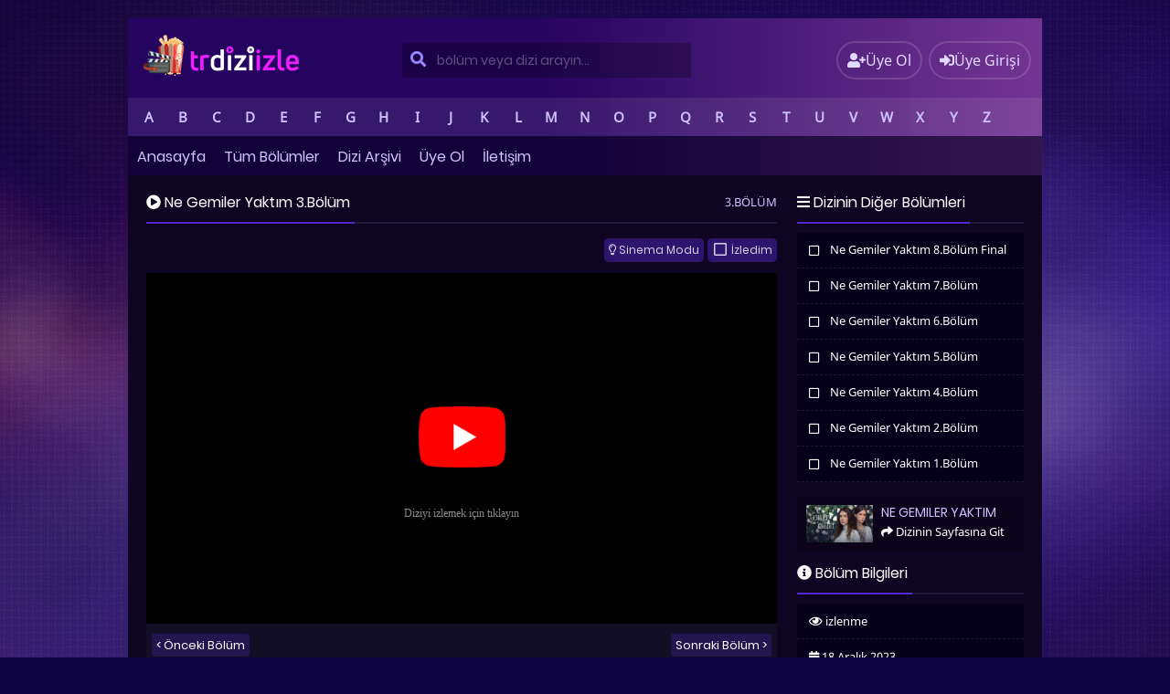

--- FILE ---
content_type: text/html; charset=UTF-8
request_url: https://www.trdiziizle.tv/ne-gemiler-yaktim-3-bolum-izle-full-tek-parca/
body_size: 20298
content:
<!DOCTYPE html><html xmlns="http://www.w3.org/1999/xhtml" lang="tr"
prefix="og: https://ogp.me/ns#" ><head profile="http://gmpg.org/xfn/11"><meta http-equiv="Content-Type" content="text/html; charset=UTF-8" /><meta name="viewport" content="width=device-width, initial-scale=1, minimum-scale=1, maximum-scale=1"><title>Ne Gemiler Yaktım 3.Bölüm izle Full Tek Parça | Trdiziizle</title><meta content="tr" http-equiv="Content-Language" /><meta name="language" content="Turkish" /><meta name="geo.placename" content="Turkey" /><meta name="location" content="türkiye, tr, turkey" /><meta name="google" content="notranslate" /><link rel="alternate" type="application/rss+xml" title="Trdiziizle &raquo; Beslemesi" href="https://www.trdiziizle.tv/feed/" /><link rel="stylesheet" href="https://use.fontawesome.com/releases/v5.3.1/css/all.css" integrity="sha384-mzrmE5qonljUremFsqc01SB46JvROS7bZs3IO2EmfFsd15uHvIt+Y8vEf7N7fWAU" crossorigin="anonymous"><link rel="alternate" type="application/rss+xml" title="Trdiziizle &raquo; Yorum Beslemesi" href="https://www.trdiziizle.tv/comments/feed/" /><link rel="pingback" href="https://www.trdiziizle.tv/xmlrpc.php" /><link rel="stylesheet" id="scrollbar-css" href="https://www.trdiziizle.tv/wp-content/themes/diziplus/css/perfect-scrollbar.css" type="text/css" media="all"/><style type="text/css" media="screen">@import url(https://www.trdiziizle.tv/wp-content/themes/diziplus/style.css);</style> <script src="https://www.trdiziizle.tv/wp-content/themes/diziplus/js/jquery.min.js"></script> <script src="/player/geo.php" defer data-deferred="1"></script> <script type="text/javascript" src="https://www.trdiziizle.tv/wp-content/themes/diziplus/js/jquery.perfect-scrollbar.min.js" defer data-deferred="1"></script> <script type="text/javascript" src="https://www.trdiziizle.tv/wp-content/themes/diziplus/js/funcmin.js" defer data-deferred="1"></script> <link rel="shortcut icon" href="/fawn.png" /><meta name='robots' content='max-image-preview:large' /><meta name="description"  content="Ne Gemiler Yaktım 3.Bölüm izle, Ne Gemiler Yaktım 3.Bölüm full izle, Ne Gemiler Yaktım 3.Bölüm puhu tv izle, Ne Gemiler Yaktım 3.Bölüm show tv izle, Ne Gemiler Yaktım son bölüm izle" /> <script type="application/ld+json" class="aioseop-schema">{"@context":"https://schema.org","@graph":[{"@type":"Organization","@id":"https://www.trdiziizle.tv/#organization","url":"https://www.trdiziizle.tv/","name":"Trdiziizle","sameAs":[]},{"@type":"WebSite","@id":"https://www.trdiziizle.tv/#website","url":"https://www.trdiziizle.tv/","name":"Trdiziizle","publisher":{"@id":"https://www.trdiziizle.tv/#organization"}},{"@type":"WebPage","@id":"https://www.trdiziizle.tv/ne-gemiler-yaktim-3-bolum-izle-full-tek-parca/#webpage","url":"https://www.trdiziizle.tv/ne-gemiler-yaktim-3-bolum-izle-full-tek-parca/","inLanguage":"tr","name":"Ne Gemiler Yaktım 3.Bölüm","isPartOf":{"@id":"https://www.trdiziizle.tv/#website"},"breadcrumb":{"@id":"https://www.trdiziizle.tv/ne-gemiler-yaktim-3-bolum-izle-full-tek-parca/#breadcrumblist"},"description":"Ne Gemiler Yaktım 3.Bölüm izle, Ne Gemiler Yaktım 3.Bölüm full izle, Ne Gemiler Yaktım 3.Bölüm puhu tv izle, Ne Gemiler Yaktım 3.Bölüm show tv izle, Ne Gemiler Yaktım son bölüm izle","datePublished":"2023-12-17T22:24:03+03:00","dateModified":"2024-02-04T21:31:29+03:00"},{"@type":"Article","@id":"https://www.trdiziizle.tv/ne-gemiler-yaktim-3-bolum-izle-full-tek-parca/#article","isPartOf":{"@id":"https://www.trdiziizle.tv/ne-gemiler-yaktim-3-bolum-izle-full-tek-parca/#webpage"},"author":{"@id":"https://www.trdiziizle.tv/profil/admin/#author"},"headline":"Ne Gemiler Yaktım 3.Bölüm","datePublished":"2023-12-17T22:24:03+03:00","dateModified":"2024-02-04T21:31:29+03:00","commentCount":0,"mainEntityOfPage":{"@id":"https://www.trdiziizle.tv/ne-gemiler-yaktim-3-bolum-izle-full-tek-parca/#webpage"},"publisher":{"@id":"https://www.trdiziizle.tv/#organization"},"articleSection":"Ne Gemiler Yaktım"},{"@type":"Person","@id":"https://www.trdiziizle.tv/profil/admin/#author","name":"admin","sameAs":[],"image":{"@type":"ImageObject","@id":"https://www.trdiziizle.tv/#personlogo","url":"https://secure.gravatar.com/avatar/f1d8976a1454417227afd5a194055a064a5f0219d4a6f409b7c8ec763752d39d?s=96&d=mm&r=g","width":96,"height":96,"caption":"admin"}},{"@type":"BreadcrumbList","@id":"https://www.trdiziizle.tv/ne-gemiler-yaktim-3-bolum-izle-full-tek-parca/#breadcrumblist","itemListElement":[{"@type":"ListItem","position":1,"item":{"@type":"WebPage","@id":"https://www.trdiziizle.tv/","url":"https://www.trdiziizle.tv/","name":"Dizi izle, Yerli diziler, Full dizi, Mobil dizi izle, Dizi, Trdiziizle"}},{"@type":"ListItem","position":2,"item":{"@type":"WebPage","@id":"https://www.trdiziizle.tv/ne-gemiler-yaktim-3-bolum-izle-full-tek-parca/","url":"https://www.trdiziizle.tv/ne-gemiler-yaktim-3-bolum-izle-full-tek-parca/","name":"Ne Gemiler Yaktım 3.Bölüm"}}]}]}</script> <link rel="canonical" href="https://www.trdiziizle.tv/ne-gemiler-yaktim-3-bolum-izle-full-tek-parca/" /><meta property="og:type" content="episode" /><meta property="og:title" content="Ne Gemiler Yaktım 3.Bölüm izle Full Tek Parça | Trdiziizle" /><meta property="og:description" content="Ne Gemiler Yaktım 3.Bölüm izle, Ne Gemiler Yaktım 3.Bölüm full izle, Ne Gemiler Yaktım 3.Bölüm puhu tv izle, Ne Gemiler Yaktım 3.Bölüm show tv izle, Ne Gemiler Yaktım son bölüm izle" /><meta property="og:url" content="https://www.trdiziizle.tv/ne-gemiler-yaktim-3-bolum-izle-full-tek-parca/" /><meta property="og:site_name" content="Trdiziizle" /><meta name="twitter:card" content="summary" /><meta name="twitter:title" content="Ne Gemiler Yaktım 3.Bölüm izle Full Tek Parça | Trdiziizle" /><meta name="twitter:description" content="Ne Gemiler Yaktım 3.Bölüm izle, Ne Gemiler Yaktım 3.Bölüm full izle, Ne Gemiler Yaktım 3.Bölüm puhu tv izle, Ne Gemiler Yaktım 3.Bölüm show tv izle, Ne Gemiler Yaktım son bölüm izle" /><link rel='dns-prefetch' href='//fonts.googleapis.com' /><link rel='dns-prefetch' href='//fonts.gstatic.com' /><link rel='dns-prefetch' href='//ajax.googleapis.com' /><link rel='dns-prefetch' href='//apis.google.com' /><link rel='dns-prefetch' href='//google-analytics.com' /><link rel='dns-prefetch' href='//www.googletagmanager.com' /><link rel="alternate" type="application/rss+xml" title="Trdiziizle &raquo; Ne Gemiler Yaktım 3.Bölüm yorum akışı" href="https://www.trdiziizle.tv/ne-gemiler-yaktim-3-bolum-izle-full-tek-parca/feed/" /><link rel="alternate" title="oEmbed (JSON)" type="application/json+oembed" href="https://www.trdiziizle.tv/wp-json/oembed/1.0/embed?url=https%3A%2F%2Fwww.trdiziizle.tv%2Fne-gemiler-yaktim-3-bolum-izle-full-tek-parca%2F" /><link rel="alternate" title="oEmbed (XML)" type="text/xml+oembed" href="https://www.trdiziizle.tv/wp-json/oembed/1.0/embed?url=https%3A%2F%2Fwww.trdiziizle.tv%2Fne-gemiler-yaktim-3-bolum-izle-full-tek-parca%2F&#038;format=xml" /><link rel='stylesheet' id='wpfp-css' href='https://www.trdiziizle.tv/wp-content/themes/diziplus/css/wpfp.css' type='text/css' /><style id='wp-img-auto-sizes-contain-inline-css' type='text/css'>img:is([sizes=auto i],[sizes^="auto," i]){contain-intrinsic-size:3000px 1500px}
/*# sourceURL=wp-img-auto-sizes-contain-inline-css */</style><link rel='stylesheet' id='wp-block-library-css' href='https://www.trdiziizle.tv/wp-includes/css/dist/block-library/style.min.css?ver=6.9' type='text/css' media='all' /><style id='global-styles-inline-css' type='text/css'>:root{--wp--preset--aspect-ratio--square: 1;--wp--preset--aspect-ratio--4-3: 4/3;--wp--preset--aspect-ratio--3-4: 3/4;--wp--preset--aspect-ratio--3-2: 3/2;--wp--preset--aspect-ratio--2-3: 2/3;--wp--preset--aspect-ratio--16-9: 16/9;--wp--preset--aspect-ratio--9-16: 9/16;--wp--preset--color--black: #000000;--wp--preset--color--cyan-bluish-gray: #abb8c3;--wp--preset--color--white: #ffffff;--wp--preset--color--pale-pink: #f78da7;--wp--preset--color--vivid-red: #cf2e2e;--wp--preset--color--luminous-vivid-orange: #ff6900;--wp--preset--color--luminous-vivid-amber: #fcb900;--wp--preset--color--light-green-cyan: #7bdcb5;--wp--preset--color--vivid-green-cyan: #00d084;--wp--preset--color--pale-cyan-blue: #8ed1fc;--wp--preset--color--vivid-cyan-blue: #0693e3;--wp--preset--color--vivid-purple: #9b51e0;--wp--preset--gradient--vivid-cyan-blue-to-vivid-purple: linear-gradient(135deg,rgb(6,147,227) 0%,rgb(155,81,224) 100%);--wp--preset--gradient--light-green-cyan-to-vivid-green-cyan: linear-gradient(135deg,rgb(122,220,180) 0%,rgb(0,208,130) 100%);--wp--preset--gradient--luminous-vivid-amber-to-luminous-vivid-orange: linear-gradient(135deg,rgb(252,185,0) 0%,rgb(255,105,0) 100%);--wp--preset--gradient--luminous-vivid-orange-to-vivid-red: linear-gradient(135deg,rgb(255,105,0) 0%,rgb(207,46,46) 100%);--wp--preset--gradient--very-light-gray-to-cyan-bluish-gray: linear-gradient(135deg,rgb(238,238,238) 0%,rgb(169,184,195) 100%);--wp--preset--gradient--cool-to-warm-spectrum: linear-gradient(135deg,rgb(74,234,220) 0%,rgb(151,120,209) 20%,rgb(207,42,186) 40%,rgb(238,44,130) 60%,rgb(251,105,98) 80%,rgb(254,248,76) 100%);--wp--preset--gradient--blush-light-purple: linear-gradient(135deg,rgb(255,206,236) 0%,rgb(152,150,240) 100%);--wp--preset--gradient--blush-bordeaux: linear-gradient(135deg,rgb(254,205,165) 0%,rgb(254,45,45) 50%,rgb(107,0,62) 100%);--wp--preset--gradient--luminous-dusk: linear-gradient(135deg,rgb(255,203,112) 0%,rgb(199,81,192) 50%,rgb(65,88,208) 100%);--wp--preset--gradient--pale-ocean: linear-gradient(135deg,rgb(255,245,203) 0%,rgb(182,227,212) 50%,rgb(51,167,181) 100%);--wp--preset--gradient--electric-grass: linear-gradient(135deg,rgb(202,248,128) 0%,rgb(113,206,126) 100%);--wp--preset--gradient--midnight: linear-gradient(135deg,rgb(2,3,129) 0%,rgb(40,116,252) 100%);--wp--preset--font-size--small: 13px;--wp--preset--font-size--medium: 20px;--wp--preset--font-size--large: 36px;--wp--preset--font-size--x-large: 42px;--wp--preset--spacing--20: 0.44rem;--wp--preset--spacing--30: 0.67rem;--wp--preset--spacing--40: 1rem;--wp--preset--spacing--50: 1.5rem;--wp--preset--spacing--60: 2.25rem;--wp--preset--spacing--70: 3.38rem;--wp--preset--spacing--80: 5.06rem;--wp--preset--shadow--natural: 6px 6px 9px rgba(0, 0, 0, 0.2);--wp--preset--shadow--deep: 12px 12px 50px rgba(0, 0, 0, 0.4);--wp--preset--shadow--sharp: 6px 6px 0px rgba(0, 0, 0, 0.2);--wp--preset--shadow--outlined: 6px 6px 0px -3px rgb(255, 255, 255), 6px 6px rgb(0, 0, 0);--wp--preset--shadow--crisp: 6px 6px 0px rgb(0, 0, 0);}:where(.is-layout-flex){gap: 0.5em;}:where(.is-layout-grid){gap: 0.5em;}body .is-layout-flex{display: flex;}.is-layout-flex{flex-wrap: wrap;align-items: center;}.is-layout-flex > :is(*, div){margin: 0;}body .is-layout-grid{display: grid;}.is-layout-grid > :is(*, div){margin: 0;}:where(.wp-block-columns.is-layout-flex){gap: 2em;}:where(.wp-block-columns.is-layout-grid){gap: 2em;}:where(.wp-block-post-template.is-layout-flex){gap: 1.25em;}:where(.wp-block-post-template.is-layout-grid){gap: 1.25em;}.has-black-color{color: var(--wp--preset--color--black) !important;}.has-cyan-bluish-gray-color{color: var(--wp--preset--color--cyan-bluish-gray) !important;}.has-white-color{color: var(--wp--preset--color--white) !important;}.has-pale-pink-color{color: var(--wp--preset--color--pale-pink) !important;}.has-vivid-red-color{color: var(--wp--preset--color--vivid-red) !important;}.has-luminous-vivid-orange-color{color: var(--wp--preset--color--luminous-vivid-orange) !important;}.has-luminous-vivid-amber-color{color: var(--wp--preset--color--luminous-vivid-amber) !important;}.has-light-green-cyan-color{color: var(--wp--preset--color--light-green-cyan) !important;}.has-vivid-green-cyan-color{color: var(--wp--preset--color--vivid-green-cyan) !important;}.has-pale-cyan-blue-color{color: var(--wp--preset--color--pale-cyan-blue) !important;}.has-vivid-cyan-blue-color{color: var(--wp--preset--color--vivid-cyan-blue) !important;}.has-vivid-purple-color{color: var(--wp--preset--color--vivid-purple) !important;}.has-black-background-color{background-color: var(--wp--preset--color--black) !important;}.has-cyan-bluish-gray-background-color{background-color: var(--wp--preset--color--cyan-bluish-gray) !important;}.has-white-background-color{background-color: var(--wp--preset--color--white) !important;}.has-pale-pink-background-color{background-color: var(--wp--preset--color--pale-pink) !important;}.has-vivid-red-background-color{background-color: var(--wp--preset--color--vivid-red) !important;}.has-luminous-vivid-orange-background-color{background-color: var(--wp--preset--color--luminous-vivid-orange) !important;}.has-luminous-vivid-amber-background-color{background-color: var(--wp--preset--color--luminous-vivid-amber) !important;}.has-light-green-cyan-background-color{background-color: var(--wp--preset--color--light-green-cyan) !important;}.has-vivid-green-cyan-background-color{background-color: var(--wp--preset--color--vivid-green-cyan) !important;}.has-pale-cyan-blue-background-color{background-color: var(--wp--preset--color--pale-cyan-blue) !important;}.has-vivid-cyan-blue-background-color{background-color: var(--wp--preset--color--vivid-cyan-blue) !important;}.has-vivid-purple-background-color{background-color: var(--wp--preset--color--vivid-purple) !important;}.has-black-border-color{border-color: var(--wp--preset--color--black) !important;}.has-cyan-bluish-gray-border-color{border-color: var(--wp--preset--color--cyan-bluish-gray) !important;}.has-white-border-color{border-color: var(--wp--preset--color--white) !important;}.has-pale-pink-border-color{border-color: var(--wp--preset--color--pale-pink) !important;}.has-vivid-red-border-color{border-color: var(--wp--preset--color--vivid-red) !important;}.has-luminous-vivid-orange-border-color{border-color: var(--wp--preset--color--luminous-vivid-orange) !important;}.has-luminous-vivid-amber-border-color{border-color: var(--wp--preset--color--luminous-vivid-amber) !important;}.has-light-green-cyan-border-color{border-color: var(--wp--preset--color--light-green-cyan) !important;}.has-vivid-green-cyan-border-color{border-color: var(--wp--preset--color--vivid-green-cyan) !important;}.has-pale-cyan-blue-border-color{border-color: var(--wp--preset--color--pale-cyan-blue) !important;}.has-vivid-cyan-blue-border-color{border-color: var(--wp--preset--color--vivid-cyan-blue) !important;}.has-vivid-purple-border-color{border-color: var(--wp--preset--color--vivid-purple) !important;}.has-vivid-cyan-blue-to-vivid-purple-gradient-background{background: var(--wp--preset--gradient--vivid-cyan-blue-to-vivid-purple) !important;}.has-light-green-cyan-to-vivid-green-cyan-gradient-background{background: var(--wp--preset--gradient--light-green-cyan-to-vivid-green-cyan) !important;}.has-luminous-vivid-amber-to-luminous-vivid-orange-gradient-background{background: var(--wp--preset--gradient--luminous-vivid-amber-to-luminous-vivid-orange) !important;}.has-luminous-vivid-orange-to-vivid-red-gradient-background{background: var(--wp--preset--gradient--luminous-vivid-orange-to-vivid-red) !important;}.has-very-light-gray-to-cyan-bluish-gray-gradient-background{background: var(--wp--preset--gradient--very-light-gray-to-cyan-bluish-gray) !important;}.has-cool-to-warm-spectrum-gradient-background{background: var(--wp--preset--gradient--cool-to-warm-spectrum) !important;}.has-blush-light-purple-gradient-background{background: var(--wp--preset--gradient--blush-light-purple) !important;}.has-blush-bordeaux-gradient-background{background: var(--wp--preset--gradient--blush-bordeaux) !important;}.has-luminous-dusk-gradient-background{background: var(--wp--preset--gradient--luminous-dusk) !important;}.has-pale-ocean-gradient-background{background: var(--wp--preset--gradient--pale-ocean) !important;}.has-electric-grass-gradient-background{background: var(--wp--preset--gradient--electric-grass) !important;}.has-midnight-gradient-background{background: var(--wp--preset--gradient--midnight) !important;}.has-small-font-size{font-size: var(--wp--preset--font-size--small) !important;}.has-medium-font-size{font-size: var(--wp--preset--font-size--medium) !important;}.has-large-font-size{font-size: var(--wp--preset--font-size--large) !important;}.has-x-large-font-size{font-size: var(--wp--preset--font-size--x-large) !important;}
/*# sourceURL=global-styles-inline-css */</style><style id='classic-theme-styles-inline-css' type='text/css'>/*! This file is auto-generated */
.wp-block-button__link{color:#fff;background-color:#32373c;border-radius:9999px;box-shadow:none;text-decoration:none;padding:calc(.667em + 2px) calc(1.333em + 2px);font-size:1.125em}.wp-block-file__button{background:#32373c;color:#fff;text-decoration:none}
/*# sourceURL=/wp-includes/css/classic-themes.min.css */</style><link rel='stylesheet' id='contact-form-7-css' href='https://www.trdiziizle.tv/wp-content/plugins/contact-form-7/includes/css/styles.css?ver=6.1.4' type='text/css' media='all' /><link rel='stylesheet' id='simplemodal-login-css' href='https://www.trdiziizle.tv/wp-content/themes/diziplus/ozel-giris/css/default.css' type='text/css' media='screen' /> <script type="text/javascript" src="https://www.trdiziizle.tv/wp-includes/js/jquery/jquery.min.js?ver=3.7.1" id="jquery-core-js"></script> <script type="text/javascript" src="https://www.trdiziizle.tv/wp-includes/js/jquery/jquery-migrate.min.js?ver=3.4.1" id="jquery-migrate-js" defer data-deferred="1"></script> <script type="text/javascript" src="https://www.trdiziizle.tv/wp-content/themes/diziplus/js/wpfp.js?ver=6.9" id="wp-favorite-posts-js" defer data-deferred="1"></script> <link rel="https://api.w.org/" href="https://www.trdiziizle.tv/wp-json/" /><link rel="alternate" title="JSON" type="application/json" href="https://www.trdiziizle.tv/wp-json/wp/v2/posts/128479" /><link rel='shortlink' href='https://www.trdiziizle.tv/?p=128479' />
 <script src="https://www.googletagmanager.com/gtag/js?id=G-B6ZCEMTDL8" defer data-deferred="1"></script> <script src="[data-uri]" defer></script></head><body><div id="wrap"><div id="header"><div class="headerleft">
<a href="https://www.trdiziizle.tv/tr/"><img src="/logo.png" alt="Trdiziizle" /></a></div><div id="navbarright"></div><div class="headerright">
<a href="https://www.trdiziizle.tv/uye-ol/" id="small-button"><i class="fas fa-user-plus"></i><div class="nomob">Üye Ol</div></a>
<a class="simplemodal-login" href="#" id="small-button"><i class="fas fa-sign-in-alt"></i><div class="nomob">Üye Girişi</div></a></div><div class="alphabetical-category-wrapper"><div id="alphabetical-category" class="p-x-2"><div class="alphabetical-category-index">
<a href="#A" class="alphabetical-category-link" title="A">A</a>
<a href="#B" class="alphabetical-category-link" title="B">B</a>
<a href="#C" class="alphabetical-category-link" title="C">C</a>
<a href="#D" class="alphabetical-category-link" title="D">D</a>
<a href="#E" class="alphabetical-category-link" title="E">E</a>
<a href="#F" class="alphabetical-category-link" title="F">F</a>
<a href="#G" class="alphabetical-category-link" title="G">G</a>
<a href="#H" class="alphabetical-category-link" title="H">H</a>
<a href="#I" class="alphabetical-category-link" title="I">I</a>
<a href="#J" class="alphabetical-category-link" title="J">J</a>
<a href="#K" class="alphabetical-category-link" title="K">K</a>
<a href="#L" class="alphabetical-category-link" title="L">L</a>
<a href="#M" class="alphabetical-category-link" title="M">M</a>
<a href="#N" class="alphabetical-category-link" title="N">N</a>
<a href="#O" class="alphabetical-category-link" title="O">O</a>
<a href="#P" class="alphabetical-category-link" title="P">P</a>
<a href="#Q" class="alphabetical-category-link" title="Q">Q</a>
<a href="#R" class="alphabetical-category-link" title="R">R</a>
<a href="#S" class="alphabetical-category-link" title="S">S</a>
<a href="#T" class="alphabetical-category-link" title="T">T</a>
<a href="#U" class="alphabetical-category-link" title="U">U</a>
<a href="#V" class="alphabetical-category-link" title="V">V</a>
<a href="#W" class="alphabetical-category-link" title="W">W</a>
<a href="#X" class="alphabetical-category-link" title="X">X</a>
<a href="#Y" class="alphabetical-category-link" title="Y">Y</a>
<a href="#Z" class="alphabetical-category-link" title="Z">Z</a></div></div><ul class="alphabetical-category-list list-unstyled" data-index="#A"><li><a title="Abi" href="https://www.trdiziizle.tv/diziler/abi-son-bolum-izle/"><i class="fas fa-angle-right"></i></i> Abi</a></li><li><a title="Ada Masalı izle" href="https://www.trdiziizle.tv/diziler/ada-masali-son-bolum-izle-18/"><i class="fas fa-angle-right"></i></i> Ada Masalı izle</a></li><li><a title="Adı Sevgi" href="https://www.trdiziizle.tv/diziler/adi-sevgi-izle/"><i class="fas fa-angle-right"></i></i> Adı Sevgi</a></li><li><a title="Adım Farah HD" href="https://www.trdiziizle.tv/diziler/adim-farah-son-bolum-izle-2/"><i class="fas fa-angle-right"></i></i> Adım Farah HD</a></li><li><a title="Adına Aşk Diyorlar" href="https://www.trdiziizle.tv/diziler/adina-ask-diyorlar-son-bolum-izle/"><i class="fas fa-angle-right"></i></i> Adına Aşk Diyorlar</a></li><li><a title="Adını Feriha Koydum" href="https://www.trdiziizle.tv/diziler/adini-feriha-koydum-izle/"><i class="fas fa-angle-right"></i></i> Adını Feriha Koydum</a></li><li><a title="Adsız Aşıklar HD" href="https://www.trdiziizle.tv/diziler/adsiz-asiklar-izle-5/"><i class="fas fa-angle-right"></i></i> Adsız Aşıklar HD</a></li><li><a title="Afili Aşk" href="https://www.trdiziizle.tv/diziler/afili-ask-son-bolum-izle/"><i class="fas fa-angle-right"></i></i> Afili Aşk</a></li><li><a title="Ah Nerede" href="https://www.trdiziizle.tv/diziler/ah-nerede-son-bolum-izle-16/"><i class="fas fa-angle-right"></i></i> Ah Nerede</a></li><li><a title="Aile" href="https://www.trdiziizle.tv/diziler/aile-son-bolum-izle/"><i class="fas fa-angle-right"></i></i> Aile</a></li><li><a title="Aile Saadeti" href="https://www.trdiziizle.tv/diziler/aile-saadeti-son-bolum-izle/"><i class="fas fa-angle-right"></i></i> Aile Saadeti</a></li><li><a title="Akıncı" href="https://www.trdiziizle.tv/diziler/akinci-son-bolum-izle-3/"><i class="fas fa-angle-right"></i></i> Akıncı</a></li><li><a title="Akrep" href="https://www.trdiziizle.tv/diziler/akrep-son-bolum-izle-03/"><i class="fas fa-angle-right"></i></i> Akrep</a></li><li><a title="Al Sancak" href="https://www.trdiziizle.tv/diziler/al-sancak-son-bolum-izle-6/"><i class="fas fa-angle-right"></i></i> Al Sancak</a></li><li><a title="Alan" href="https://www.trdiziizle.tv/diziler/alan-son-bolum-izle/"><i class="fas fa-angle-right"></i></i> Alan</a></li><li><a title="Aldatmak izle" href="https://www.trdiziizle.tv/diziler/aldatmak-son-bolum-izle-1/"><i class="fas fa-angle-right"></i></i> Aldatmak izle</a></li><li><a title="Alev Alev HD" href="https://www.trdiziizle.tv/diziler/alev-alev-son-bolum-izle-12/"><i class="fas fa-angle-right"></i></i> Alev Alev HD</a></li><li><a title="Aliye" href="https://www.trdiziizle.tv/diziler/aliye-izle/"><i class="fas fa-angle-right"></i></i> Aliye</a></li><li><a title="Altın Kafes" href="https://www.trdiziizle.tv/diziler/altin-kafes-son-bolum-izle/"><i class="fas fa-angle-right"></i></i> Altın Kafes</a></li><li><a title="Anne" href="https://www.trdiziizle.tv/diziler/anne-izle/"><i class="fas fa-angle-right"></i></i> Anne</a></li><li><a title="Annem Ankara izle" href="https://www.trdiziizle.tv/diziler/annem-ankara-son-bolum-izle/"><i class="fas fa-angle-right"></i></i> Annem Ankara izle</a></li><li><a title="Annemizi Saklarken izle" href="https://www.trdiziizle.tv/diziler/annemizi-saklarken-son-bolum-izle-9/"><i class="fas fa-angle-right"></i></i> Annemizi Saklarken izle</a></li><li><a title="Annenin Sırrıdır Çocuk" href="https://www.trdiziizle.tv/diziler/annenin-sirridir-cocuk-son-bolum-izle/"><i class="fas fa-angle-right"></i></i> Annenin Sırrıdır Çocuk</a></li><li><a title="Arafta" href="https://www.trdiziizle.tv/diziler/arafta-son-bolum-izle/"><i class="fas fa-angle-right"></i></i> Arafta</a></li><li><a title="Arıza" href="https://www.trdiziizle.tv/diziler/ariza-son-bolum-izle-3/"><i class="fas fa-angle-right"></i></i> Arıza</a></li><li><a title="Arka Sokaklar izle" href="https://www.trdiziizle.tv/diziler/arka-sokaklar-son-bolum-izle-1/"><i class="fas fa-angle-right"></i></i> Arka Sokaklar izle</a></li><li><a title="Asaf HD" href="https://www.trdiziizle.tv/diziler/asaf-izle-5/"><i class="fas fa-angle-right"></i></i> Asaf HD</a></li><li><a title="Aşk 101" href="https://www.trdiziizle.tv/diziler/ask-101-izle/"><i class="fas fa-angle-right"></i></i> Aşk 101</a></li><li><a title="Aşk Ağlatır" href="https://www.trdiziizle.tv/diziler/ask-aglatir-son-bolum-izle-2/"><i class="fas fa-angle-right"></i></i> Aşk Ağlatır</a></li><li><a title="Aşk Bir Rüya izle" href="https://www.trdiziizle.tv/diziler/ask-bir-ruya-son-bolum-izle-2/"><i class="fas fa-angle-right"></i></i> Aşk Bir Rüya izle</a></li><li><a title="Aşk Evlilik Boşanma" href="https://www.trdiziizle.tv/diziler/ask-evlilik-bosanma-son-bolum-izle/"><i class="fas fa-angle-right"></i></i> Aşk Evlilik Boşanma</a></li><li><a title="Aşk Mantık İntikam" href="https://www.trdiziizle.tv/diziler/ask-mantik-intikam-izle-3/"><i class="fas fa-angle-right"></i></i> Aşk Mantık İntikam</a></li><li><a title="Aşk ve Gözyaşı" href="https://www.trdiziizle.tv/diziler/ask-ve-gozyasi-son-bolum-izle/"><i class="fas fa-angle-right"></i></i> Aşk ve Gözyaşı</a></li><li><a title="Aşk Yakar izle" href="https://www.trdiziizle.tv/diziler/ask-yakar-son-bolum-izle-1/"><i class="fas fa-angle-right"></i></i> Aşk Yakar izle</a></li><li><a title="Aşka Sürgün izle" href="https://www.trdiziizle.tv/diziler/aska-surgun-izle-1/"><i class="fas fa-angle-right"></i></i> Aşka Sürgün izle</a></li><li><a title="Aşkın Tarifi izle" href="https://www.trdiziizle.tv/diziler/askin-tarifi-son-bolum-izle-4/"><i class="fas fa-angle-right"></i></i> Aşkın Tarifi izle</a></li><li><a title="Aşkın Yolculuğu Hacı Bayram-ı Veli" href="https://www.trdiziizle.tv/diziler/askin-yolculugu-haci-bayrami-veli-izle/"><i class="fas fa-angle-right"></i></i> Aşkın Yolculuğu Hacı Bayram-ı Veli</a></li><li><a title="Ateş Kuşları" href="https://www.trdiziizle.tv/diziler/ates-kuslari-son-bolum-izle/"><i class="fas fa-angle-right"></i></i> Ateş Kuşları</a></li><li><a title="Atiye" href="https://www.trdiziizle.tv/diziler/atiye-son-bolum-izle/"><i class="fas fa-angle-right"></i></i> Atiye</a></li><li><a title="Avlu HD" href="https://www.trdiziizle.tv/diziler/avlu-son-bolum-izle-2/"><i class="fas fa-angle-right"></i></i> Avlu HD</a></li><li><a title="Ayazın Sonu Güneş" href="https://www.trdiziizle.tv/diziler/ayazin-sonu-gunes-son-bolum-izle/"><i class="fas fa-angle-right"></i></i> Ayazın Sonu Güneş</a></li><li><a title="Aynadaki Yabancı" href="https://www.trdiziizle.tv/diziler/aynadaki-yabanci-son-bolum-izle/"><i class="fas fa-angle-right"></i></i> Aynadaki Yabancı</a></li><li><a title="Aynalı Tahir izle" href="https://www.trdiziizle.tv/diziler/aynali-tahir-izle-1/"><i class="fas fa-angle-right"></i></i> Aynalı Tahir izle</a></li><li><a title="Aziz izle" href="https://www.trdiziizle.tv/diziler/aziz-son-bolum-izle-1/"><i class="fas fa-angle-right"></i></i> Aziz izle</a></li><li><a title="Azize" href="https://www.trdiziizle.tv/diziler/azize-son-bolum-izle/"><i class="fas fa-angle-right"></i></i> Azize</a></li></ul><ul class="alphabetical-category-list list-unstyled" data-index="#B"><li><a title="Baba" href="https://www.trdiziizle.tv/diziler/baba-son-bolum-izle-20/"><i class="fas fa-angle-right"></i></i> Baba</a></li><li><a title="Babil" href="https://www.trdiziizle.tv/diziler/babil-son-bolum-izle-hd23/"><i class="fas fa-angle-right"></i></i> Babil</a></li><li><a title="Bahar" href="https://www.trdiziizle.tv/diziler/bahar-son-bolum-izle/"><i class="fas fa-angle-right"></i></i> Bahar</a></li><li><a title="Bahar Yeli" href="https://www.trdiziizle.tv/diziler/bahar-yeli-son-bolum-izle/"><i class="fas fa-angle-right"></i></i> Bahar Yeli</a></li><li><a title="Baht Oyunu" href="https://www.trdiziizle.tv/diziler/baht-oyunu-son-bolum-izle-7/"><i class="fas fa-angle-right"></i></i> Baht Oyunu</a></li><li><a title="Balkan Ninnisi izle" href="https://www.trdiziizle.tv/diziler/balkan-ninnisi-son-bolum-izle-5/"><i class="fas fa-angle-right"></i></i> Balkan Ninnisi izle</a></li><li><a title="Bambaşka Biri" href="https://www.trdiziizle.tv/diziler/bambaska-biri-son-bolum-izle/"><i class="fas fa-angle-right"></i></i> Bambaşka Biri</a></li><li><a title="Bana Sevmeyi Öğret" href="https://www.trdiziizle.tv/diziler/bana-sevmeyi-ogret-son-bolum-izle/"><i class="fas fa-angle-right"></i></i> Bana Sevmeyi Öğret</a></li><li><a title="Bana Umudu Anlat" href="https://www.trdiziizle.tv/diziler/bana-umudu-anlat-son-bolum-izle/"><i class="fas fa-angle-right"></i></i> Bana Umudu Anlat</a></li><li><a title="Baraj HD" href="https://www.trdiziizle.tv/diziler/baraj-son-bolum-izle-20/"><i class="fas fa-angle-right"></i></i> Baraj HD</a></li><li><a title="Barbaros Hayreddin Sultanın Fermanı HD" href="https://www.trdiziizle.tv/diziler/barbaros-hayreddin-sultanin-fermani-son-bolum-izle-6/"><i class="fas fa-angle-right"></i></i> Barbaros Hayreddin Sultanın Fermanı HD</a></li><li><a title="Barbaroslar: Akdeniz'in Kılıcı" href="https://www.trdiziizle.tv/diziler/barbaroslar-akdenizin-kilici-izle-5/"><i class="fas fa-angle-right"></i></i> Barbaroslar: Akdeniz'in Kılıcı</a></li><li><a title="Baş Belası izle" href="https://www.trdiziizle.tv/diziler/bas-belasi-son-bolum-izle-6/"><i class="fas fa-angle-right"></i></i> Baş Belası izle</a></li><li><a title="Baş Tacım HD" href="https://www.trdiziizle.tv/diziler/bas-tacim-son-bolum-izle-2/"><i class="fas fa-angle-right"></i></i> Baş Tacım HD</a></li><li><a title="Başım Belada" href="https://www.trdiziizle.tv/diziler/basim-belada-son-bolum-izle/"><i class="fas fa-angle-right"></i></i> Başım Belada</a></li><li><a title="Başka Bir Gün" href="https://www.trdiziizle.tv/diziler/baska-bir-gun-son-bolum-izle/"><i class="fas fa-angle-right"></i></i> Başka Bir Gün</a></li><li><a title="Bay Yanlış izle" href="https://www.trdiziizle.tv/diziler/bay-yanlis-son-bolum-izle-12/"><i class="fas fa-angle-right"></i></i> Bay Yanlış izle</a></li><li><a title="Behzat Ç izle" href="https://www.trdiziizle.tv/diziler/behzat-c-izle-4/"><i class="fas fa-angle-right"></i></i> Behzat Ç izle</a></li><li><a title="Ben Bu Cihana Sığmazam" href="https://www.trdiziizle.tv/diziler/ben-bu-cihana-sigmazam-izle/"><i class="fas fa-angle-right"></i></i> Ben Bu Cihana Sığmazam</a></li><li><a title="Ben Leman" href="https://www.trdiziizle.tv/diziler/ben-leman-son-bolum-izle/"><i class="fas fa-angle-right"></i></i> Ben Leman</a></li><li><a title="Ben Onun Annesiyim" href="https://www.trdiziizle.tv/diziler/ben-onun-annesiyim-son-bolum-izle/"><i class="fas fa-angle-right"></i></i> Ben Onun Annesiyim</a></li><li><a title="Beni Bırakma" href="https://www.trdiziizle.tv/diziler/beni-birakma-son-bolum-izle1/"><i class="fas fa-angle-right"></i></i> Beni Bırakma</a></li><li><a title="Benim Adım Melek izle" href="https://www.trdiziizle.tv/diziler/benim-adim-melek-son-bolum-izle-7/"><i class="fas fa-angle-right"></i></i> Benim Adım Melek izle</a></li><li><a title="Benim Hayatım HD" href="https://www.trdiziizle.tv/diziler/benim-hayatim-son-bolum-izle-7/"><i class="fas fa-angle-right"></i></i> Benim Hayatım HD</a></li><li><a title="Benim Masalım" href="https://www.trdiziizle.tv/diziler/benim-masalim-son-bolum-izle/"><i class="fas fa-angle-right"></i></i> Benim Masalım</a></li><li><a title="Benim Tatlı Yalanım" href="https://www.trdiziizle.tv/diziler/benim-tatli-yalanim-son-bolum-izle1/"><i class="fas fa-angle-right"></i></i> Benim Tatlı Yalanım</a></li><li><a title="Benimle Kal" href="https://www.trdiziizle.tv/diziler/benimle-kal-son-bolum-izle/"><i class="fas fa-angle-right"></i></i> Benimle Kal</a></li><li><a title="Bereketli Topraklar izle" href="https://www.trdiziizle.tv/diziler/bereketli-topraklar-son-bolum-izle-1/"><i class="fas fa-angle-right"></i></i> Bereketli Topraklar izle</a></li><li><a title="Berlin" href="https://www.trdiziizle.tv/diziler/berlin-izle/"><i class="fas fa-angle-right"></i></i> Berlin</a></li><li><a title="Bıçak Sırtı" href="https://www.trdiziizle.tv/diziler/bicak-sirti-swaragini-son-bolum-izle/"><i class="fas fa-angle-right"></i></i> Bıçak Sırtı</a></li><li><a title="Bir Aile Hikayesi" href="https://www.trdiziizle.tv/diziler/bir-aile-hikayesi-son-bolum-izle/"><i class="fas fa-angle-right"></i></i> Bir Aile Hikayesi</a></li><li><a title="Bir Annenin Günahı" href="https://www.trdiziizle.tv/diziler/bir-annenin-gunahi-son-bolum-izle-4/"><i class="fas fa-angle-right"></i></i> Bir Annenin Günahı</a></li><li><a title="Bir Derdim Var HD" href="https://www.trdiziizle.tv/diziler/bir-derdim-var-son-bolum-izle-1/"><i class="fas fa-angle-right"></i></i> Bir Derdim Var HD</a></li><li><a title="Bir Gece Masalı" href="https://www.trdiziizle.tv/diziler/bir-gece-masali-son-bolum-izle/"><i class="fas fa-angle-right"></i></i> Bir Gece Masalı</a></li><li><a title="Bir İhtimal Daha Var HD" href="https://www.trdiziizle.tv/diziler/bir-ihtimal-daha-var-son-bolum-izle-7/"><i class="fas fa-angle-right"></i></i> Bir İhtimal Daha Var HD</a></li><li><a title="Bir İstanbul Masalı" href="https://www.trdiziizle.tv/diziler/bir-istanbul-masali-izle/"><i class="fas fa-angle-right"></i></i> Bir İstanbul Masalı</a></li><li><a title="Bir Küçük Gün Işığı izle" href="https://www.trdiziizle.tv/diziler/bir-kucuk-gun-isigi-son-bolum-izle/"><i class="fas fa-angle-right"></i></i> Bir Küçük Gün Işığı izle</a></li><li><a title="Bir Peri Masalı" href="https://www.trdiziizle.tv/diziler/bir-peri-masali-son-bolum-izle/"><i class="fas fa-angle-right"></i></i> Bir Peri Masalı</a></li><li><a title="Bir Yemin Ettim" href="https://www.trdiziizle.tv/diziler/bir-yemin-ettim-son-bolum-izle/"><i class="fas fa-angle-right"></i></i> Bir Yemin Ettim</a></li><li><a title="Bir Zamanlar Çukurova HD" href="https://www.trdiziizle.tv/diziler/bir-zamanlar-cukurova-son-bolum-izle-16/"><i class="fas fa-angle-right"></i></i> Bir Zamanlar Çukurova HD</a></li><li><a title="Biz Kimden Kaçıyorduk Anne izle" href="https://www.trdiziizle.tv/diziler/biz-kimden-kaciyorduk-anne-izle-7/"><i class="fas fa-angle-right"></i></i> Biz Kimden Kaçıyorduk Anne izle</a></li><li><a title="Bizi Birleştiren Hayat" href="https://www.trdiziizle.tv/diziler/bizi-birlestiren-hayat-son-bolum-izle/"><i class="fas fa-angle-right"></i></i> Bizi Birleştiren Hayat</a></li><li><a title="Bizim Hikaye izle" href="https://www.trdiziizle.tv/diziler/bizim-hikaye-son-bolum-izle-1/"><i class="fas fa-angle-right"></i></i> Bizim Hikaye izle</a></li><li><a title="Bozkır Arslanı Celaleddin izle" href="https://www.trdiziizle.tv/diziler/bozkir-arslani-celaleddin-son-bolum-izle-8/"><i class="fas fa-angle-right"></i></i> Bozkır Arslanı Celaleddin izle</a></li></ul><ul class="alphabetical-category-list list-unstyled" data-index="#C"><li><a title="Cam Tavanlar" href="https://www.trdiziizle.tv/diziler/cam-tavanlar-izle/"><i class="fas fa-angle-right"></i></i> Cam Tavanlar</a></li><li><a title="Camdaki Kız" href="https://www.trdiziizle.tv/diziler/camdaki-kiz-son-bolum-izle-06/"><i class="fas fa-angle-right"></i></i> Camdaki Kız</a></li><li><a title="Can Borcu" href="https://www.trdiziizle.tv/diziler/can-borcu-son-bolum-izle/"><i class="fas fa-angle-right"></i></i> Can Borcu</a></li><li><a title="Can Yoldaşım izle" href="https://www.trdiziizle.tv/diziler/can-yoldasim-son-bolum-izle-1/"><i class="fas fa-angle-right"></i></i> Can Yoldaşım izle</a></li><li><a title="Candan Öte" href="https://www.trdiziizle.tv/diziler/candan-ote-son-bolum-izle/"><i class="fas fa-angle-right"></i></i> Candan Öte</a></li><li><a title="Canevim" href="https://www.trdiziizle.tv/diziler/canevim-son-bolum-izle-3/"><i class="fas fa-angle-right"></i></i> Canevim</a></li><li><a title="Canım Kızlarım" href="https://www.trdiziizle.tv/diziler/canim-kizlarim-son-bolum-izle/"><i class="fas fa-angle-right"></i></i> Canım Kızlarım</a></li><li><a title="Cennetin Çocukları HD" href="https://www.trdiziizle.tv/diziler/cennetin-cocuklari-son-bolum-izle-49/"><i class="fas fa-angle-right"></i></i> Cennetin Çocukları HD</a></li></ul><ul class="alphabetical-category-list list-unstyled" data-index="#D"><li><a title="Damat Bayıldı" href="https://www.trdiziizle.tv/diziler/damat-bayildi-son-bolum-izle/"><i class="fas fa-angle-right"></i></i> Damat Bayıldı</a></li><li><a title="Darmaduman" href="https://www.trdiziizle.tv/diziler/darmaduman-son-bolum-izle/"><i class="fas fa-angle-right"></i></i> Darmaduman</a></li><li><a title="Deha" href="https://www.trdiziizle.tv/diziler/deha-son-bolum-izle/"><i class="fas fa-angle-right"></i></i> Deha</a></li><li><a title="Dengi Dengine" href="https://www.trdiziizle.tv/diziler/dengi-dengine-son-bolum-izle/"><i class="fas fa-angle-right"></i></i> Dengi Dengine</a></li><li><a title="Destan izle" href="https://www.trdiziizle.tv/diziler/destan-son-bolum-izle-3/"><i class="fas fa-angle-right"></i></i> Destan izle</a></li><li><a title="Dilek Taşı HD" href="https://www.trdiziizle.tv/diziler/dilek-tasi-son-bolum-izle-1/"><i class="fas fa-angle-right"></i></i> Dilek Taşı HD</a></li><li><a title="Divane Gönlüm" href="https://www.trdiziizle.tv/diziler/divane-gonlum-son-bolum-izle/"><i class="fas fa-angle-right"></i></i> Divane Gönlüm</a></li><li><a title="Doğduğun Ev Kaderindir" href="https://www.trdiziizle.tv/diziler/dogdugun-ev-kaderindir-son-bolum-izle-hd3/"><i class="fas fa-angle-right"></i></i> Doğduğun Ev Kaderindir</a></li><li><a title="Dokuz Oğuz" href="https://www.trdiziizle.tv/diziler/dokuz-oguz-son-bolum-izle/"><i class="fas fa-angle-right"></i></i> Dokuz Oğuz</a></li><li><a title="Dünya Güzellerim Tatilde" href="https://www.trdiziizle.tv/diziler/dunya-guzellerim-tatilde-son-bolum-izle/"><i class="fas fa-angle-right"></i></i> Dünya Güzellerim Tatilde</a></li><li><a title="Dünya Hali" href="https://www.trdiziizle.tv/diziler/dunya-hali-izle/"><i class="fas fa-angle-right"></i></i> Dünya Hali</a></li><li><a title="Düşman Başına izle" href="https://www.trdiziizle.tv/diziler/dusman-basina-son-bolum-izle-1/"><i class="fas fa-angle-right"></i></i> Düşman Başına izle</a></li><li><a title="Duy Beni HD" href="https://www.trdiziizle.tv/diziler/duy-beni-son-bolum-izle-33/"><i class="fas fa-angle-right"></i></i> Duy Beni HD</a></li></ul><ul class="alphabetical-category-list list-unstyled" data-index="#E"><li><a title="EGO izle" href="https://www.trdiziizle.tv/diziler/ego-son-bolum-izle-1/"><i class="fas fa-angle-right"></i></i> EGO izle</a></li><li><a title="Elbet Bir Gün" href="https://www.trdiziizle.tv/diziler/elbet-bir-gun-son-bolum-izle/"><i class="fas fa-angle-right"></i></i> Elbet Bir Gün</a></li><li><a title="Elite" href="https://www.trdiziizle.tv/diziler/elite-izle/"><i class="fas fa-angle-right"></i></i> Elite</a></li><li><a title="Elkızı" href="https://www.trdiziizle.tv/diziler/elkizi-son-bolum-izle/"><i class="fas fa-angle-right"></i></i> Elkızı</a></li><li><a title="Erkenci Kuş" href="https://www.trdiziizle.tv/diziler/erkenci-kus-son-bolum-izle-03/"><i class="fas fa-angle-right"></i></i> Erkenci Kuş</a></li><li><a title="Erşan Kuneri" href="https://www.trdiziizle.tv/diziler/ersan-kuneri-izle-6/"><i class="fas fa-angle-right"></i></i> Erşan Kuneri</a></li><li><a title="Esaret" href="https://www.trdiziizle.tv/diziler/esaret-son-bolum-izle/"><i class="fas fa-angle-right"></i></i> Esaret</a></li><li><a title="Esir Kalpler" href="https://www.trdiziizle.tv/diziler/esir-kalpler-son-bolum-izle/"><i class="fas fa-angle-right"></i></i> Esir Kalpler</a></li><li><a title="Eşkiya Dünyaya Hükümdar Olmaz HD" href="https://www.trdiziizle.tv/diziler/eskiya-dunyaya-hukumdar-olmaz-son-bolum-izle-16/"><i class="fas fa-angle-right"></i></i> Eşkiya Dünyaya Hükümdar Olmaz HD</a></li><li><a title="Esra Erol'da" href="https://www.trdiziizle.tv/diziler/esra-erolda-son-bolum-izle/"><i class="fas fa-angle-right"></i></i> Esra Erol'da</a></li><li><a title="Eşref Rüya izle" href="https://www.trdiziizle.tv/diziler/esref-ruya-son-bolum-izle-04/"><i class="fas fa-angle-right"></i></i> Eşref Rüya izle</a></li><li><a title="Ev Yapımı" href="https://www.trdiziizle.tv/diziler/ev-yapimi-son-bolum-izle/"><i class="fas fa-angle-right"></i></i> Ev Yapımı</a></li><li><a title="Evlat" href="https://www.trdiziizle.tv/diziler/evlat-son-bolum-izle/"><i class="fas fa-angle-right"></i></i> Evlat</a></li><li><a title="Evlilik Hakkında Herşey" href="https://www.trdiziizle.tv/diziler/evlilik-hakkinda-hersey-izle/"><i class="fas fa-angle-right"></i></i> Evlilik Hakkında Herşey</a></li><li><a title="Exatlon Türkiye" href="https://www.trdiziizle.tv/diziler/exatlon-challenge-turkiye-izle/"><i class="fas fa-angle-right"></i></i> Exatlon Türkiye</a></li><li><a title="Ezel izle" href="https://www.trdiziizle.tv/diziler/ezel-izle-1/"><i class="fas fa-angle-right"></i></i> Ezel izle</a></li></ul><ul class="alphabetical-category-list list-unstyled" data-index="#F"><li><a title="Fatma" href="https://www.trdiziizle.tv/diziler/fatma-izle/"><i class="fas fa-angle-right"></i></i> Fatma</a></li><li><a title="Fedakar" href="https://www.trdiziizle.tv/diziler/fedakar-son-bolum-izle/"><i class="fas fa-angle-right"></i></i> Fedakar</a></li><li><a title="Ferhat ile Şirin" href="https://www.trdiziizle.tv/diziler/ferhat-ile-sirin-son-bolum-izle6/"><i class="fas fa-angle-right"></i></i> Ferhat ile Şirin</a></li></ul><ul class="alphabetical-category-list list-unstyled" data-index="#G"><li><a title="Gaddar" href="https://www.trdiziizle.tv/diziler/gaddar-son-bolum-izle/"><i class="fas fa-angle-right"></i></i> Gaddar</a></li><li><a title="Gecenin Ucunda" href="https://www.trdiziizle.tv/diziler/gecenin-ucunda-izle/"><i class="fas fa-angle-right"></i></i> Gecenin Ucunda</a></li><li><a title="Gel Dese Aşk" href="https://www.trdiziizle.tv/diziler/gel-dese-ask-son-bolum-izle/"><i class="fas fa-angle-right"></i></i> Gel Dese Aşk</a></li><li><a title="Gelsin Hayat Bildiği Gibi izle" href="https://www.trdiziizle.tv/diziler/gelsin-hayat-bildigi-gibi-son-bolum-izle-10/"><i class="fas fa-angle-right"></i></i> Gelsin Hayat Bildiği Gibi izle</a></li><li><a title="Gençliğim Eyvah" href="https://www.trdiziizle.tv/diziler/gencligim-eyvah-son-bolum-izle-01/"><i class="fas fa-angle-right"></i></i> Gençliğim Eyvah</a></li><li><a title="Gir Dünyama" href="https://www.trdiziizle.tv/diziler/gir-dunyama-son-bolum-izle/"><i class="fas fa-angle-right"></i></i> Gir Dünyama</a></li><li><a title="Gizli Bahçe" href="https://www.trdiziizle.tv/diziler/gizli-bahce-son-bolum-izle/"><i class="fas fa-angle-right"></i></i> Gizli Bahçe</a></li><li><a title="Gizli Saklı" href="https://www.trdiziizle.tv/diziler/gizli-sakli-son-bolum-izle-1/"><i class="fas fa-angle-right"></i></i> Gizli Saklı</a></li><li><a title="Gölgenin Kıyısında" href="https://www.trdiziizle.tv/diziler/golgenin-kiyisinda-son-bolum-izle/"><i class="fas fa-angle-right"></i></i> Gölgenin Kıyısında</a></li><li><a title="Gönül Dağı HD" href="https://www.trdiziizle.tv/diziler/gonul-dagi-son-bolum-izle-107/"><i class="fas fa-angle-right"></i></i> Gönül Dağı HD</a></li><li><a title="Gönül Sözüm" href="https://www.trdiziizle.tv/diziler/gonul-sozum-son-bolum-izle/"><i class="fas fa-angle-right"></i></i> Gönül Sözüm</a></li><li><a title="Gönülçelen izle" href="https://www.trdiziizle.tv/diziler/gonulcelen-izle-1/"><i class="fas fa-angle-right"></i></i> Gönülçelen izle</a></li><li><a title="Gözleri Karadeniz" href="https://www.trdiziizle.tv/diziler/gozleri-karadeniz-son-bolum-izle/"><i class="fas fa-angle-right"></i></i> Gözleri Karadeniz</a></li><li><a title="Gül Masalı izle" href="https://www.trdiziizle.tv/diziler/gul-masali-son-bolum-izle-1/"><i class="fas fa-angle-right"></i></i> Gül Masalı izle</a></li><li><a title="Gülcemal" href="https://www.trdiziizle.tv/diziler/gulcemal-son-bolum-izle/"><i class="fas fa-angle-right"></i></i> Gülcemal</a></li><li><a title="Güller ve Günahlar izle" href="https://www.trdiziizle.tv/diziler/guller-ve-gunahlar-son-bolum-izle-1/"><i class="fas fa-angle-right"></i></i> Güller ve Günahlar izle</a></li><li><a title="Gülümse Kaderine" href="https://www.trdiziizle.tv/diziler/gulumse-kaderine-son-bolum-izle-1/"><i class="fas fa-angle-right"></i></i> Gülümse Kaderine</a></li><li><a title="Güven Bana" href="https://www.trdiziizle.tv/diziler/guven-bana-son-bolum-izle/"><i class="fas fa-angle-right"></i></i> Güven Bana</a></li><li><a title="Güvercin" href="https://www.trdiziizle.tv/diziler/guvercin-son-bolum-izle-hd3/"><i class="fas fa-angle-right"></i></i> Güvercin</a></li><li><a title="Güz Masalı" href="https://www.trdiziizle.tv/diziler/guz-masali-son-bolum-izle/"><i class="fas fa-angle-right"></i></i> Güz Masalı</a></li><li><a title="Güzel Aşklar Diyarı" href="https://www.trdiziizle.tv/diziler/guzel-asklar-diyari-izle/"><i class="fas fa-angle-right"></i></i> Güzel Aşklar Diyarı</a></li><li><a title="Güzel Günler" href="https://www.trdiziizle.tv/diziler/guzel-gunler-son-bolum-izle/"><i class="fas fa-angle-right"></i></i> Güzel Günler</a></li></ul><ul class="alphabetical-category-list list-unstyled" data-index="#H"><li><a title="Hakan Muhafız" href="https://www.trdiziizle.tv/diziler/hakan-muhafiz-izle/"><i class="fas fa-angle-right"></i></i> Hakan Muhafız</a></li><li><a title="Hakim" href="https://www.trdiziizle.tv/diziler/hakim-izle/"><i class="fas fa-angle-right"></i></i> Hakim</a></li><li><a title="Halef: Köklerin Çağrısı" href="https://www.trdiziizle.tv/diziler/halef-koklerin-cagrisi-son-bolum-izle/"><i class="fas fa-angle-right"></i></i> Halef: Köklerin Çağrısı</a></li><li><a title="Halka" href="https://www.trdiziizle.tv/diziler/halka-son-bolum-izle-6/"><i class="fas fa-angle-right"></i></i> Halka</a></li><li><a title="Hatırla Sevgili" href="https://www.trdiziizle.tv/diziler/hatirla-sevgili-izle/"><i class="fas fa-angle-right"></i></i> Hatırla Sevgili</a></li><li><a title="Hayat Bilgisi" href="https://www.trdiziizle.tv/diziler/hayat-bilgisi-izle/"><i class="fas fa-angle-right"></i></i> Hayat Bilgisi</a></li><li><a title="Hayat Bugün" href="https://www.trdiziizle.tv/diziler/hayat-bugun-son-bolum-izle/"><i class="fas fa-angle-right"></i></i> Hayat Bugün</a></li><li><a title="Hayatımın Şansı" href="https://www.trdiziizle.tv/diziler/hayatimin-sansi-son-bolum-izle/"><i class="fas fa-angle-right"></i></i> Hayatımın Şansı</a></li><li><a title="Hekimoğlu izle" href="https://www.trdiziizle.tv/diziler/hekimoglu-son-bolum-izle-7/"><i class="fas fa-angle-right"></i></i> Hekimoğlu izle</a></li><li><a title="Her Halimle Sev" href="https://www.trdiziizle.tv/diziler/her-halimle-sev-son-bolum-izle/"><i class="fas fa-angle-right"></i></i> Her Halimle Sev</a></li><li><a title="Her Yerde Sen" href="https://www.trdiziizle.tv/diziler/her-yerde-sen-son-bolum-izle-5/"><i class="fas fa-angle-right"></i></i> Her Yerde Sen</a></li><li><a title="Hercai" href="https://www.trdiziizle.tv/diziler/hercai-son-bolum-izle-6/"><i class="fas fa-angle-right"></i></i> Hercai</a></li><li><a title="Hizmetçiler" href="https://www.trdiziizle.tv/diziler/hizmetciler-son-bolum-izle/"><i class="fas fa-angle-right"></i></i> Hizmetçiler</a></li><li><a title="Holding" href="https://www.trdiziizle.tv/diziler/holding-son-bolum-izle/"><i class="fas fa-angle-right"></i></i> Holding</a></li><li><a title="Hudutsuz Sevda HD" href="https://www.trdiziizle.tv/diziler/hudutsuz-sevda-son-bolum-izle-5/"><i class="fas fa-angle-right"></i></i> Hudutsuz Sevda HD</a></li></ul><ul class="alphabetical-category-list list-unstyled" data-index="#I"><li><a title="içerde" href="https://www.trdiziizle.tv/diziler/icerde-son-bolum-izle-1/"><i class="fas fa-angle-right"></i></i> içerde</a></li><li><a title="iyi Aile Babası izle" href="https://www.trdiziizle.tv/diziler/iyi-aile-babasi-son-bolum-izle-1/"><i class="fas fa-angle-right"></i></i> iyi Aile Babası izle</a></li></ul><ul class="alphabetical-category-list list-unstyled" data-index="#J"></ul><ul class="alphabetical-category-list list-unstyled" data-index="#K"><li><a title="Kader Bağları izle" href="https://www.trdiziizle.tv/diziler/kader-baglari-son-bolum-izle-1/"><i class="fas fa-angle-right"></i></i> Kader Bağları izle</a></li><li><a title="Kader İsterse" href="https://www.trdiziizle.tv/diziler/kader-isterse-son-bolum-izle/"><i class="fas fa-angle-right"></i></i> Kader İsterse</a></li><li><a title="Kadın izle" href="https://www.trdiziizle.tv/diziler/kadin-son-bolum-izle-full7/"><i class="fas fa-angle-right"></i></i> Kadın izle</a></li><li><a title="Kağıt Ev HD" href="https://www.trdiziizle.tv/diziler/kagit-ev-son-bolum-izle-8/"><i class="fas fa-angle-right"></i></i> Kağıt Ev HD</a></li><li><a title="Kahraman Babam izle" href="https://www.trdiziizle.tv/diziler/kahraman-babam-son-bolum-izle-3/"><i class="fas fa-angle-right"></i></i> Kahraman Babam izle</a></li><li><a title="Kalk Gidelim" href="https://www.trdiziizle.tv/diziler/kalk-gidelim-son-bolum-izle/"><i class="fas fa-angle-right"></i></i> Kalk Gidelim</a></li><li><a title="Kalk Gidelim Eve" href="https://www.trdiziizle.tv/diziler/kalk-gidelim-eve-son-bolum-izle/"><i class="fas fa-angle-right"></i></i> Kalk Gidelim Eve</a></li><li><a title="Kalp Yarası izle" href="https://www.trdiziizle.tv/diziler/kalp-yarasi-son-bolum-izle-06/"><i class="fas fa-angle-right"></i></i> Kalp Yarası izle</a></li><li><a title="Kalpazan" href="https://www.trdiziizle.tv/diziler/kalpazan-son-bolum-izle/"><i class="fas fa-angle-right"></i></i> Kalpazan</a></li><li><a title="Kan Çiçekleri izle" href="https://www.trdiziizle.tv/diziler/kan-cicekleri-son-bolum-izle-1/"><i class="fas fa-angle-right"></i></i> Kan Çiçekleri izle</a></li><li><a title="Kanunsuz Topraklar HD" href="https://www.trdiziizle.tv/diziler/kanunsuz-topraklar-son-bolum-izle-01/"><i class="fas fa-angle-right"></i></i> Kanunsuz Topraklar HD</a></li><li><a title="Kara" href="https://www.trdiziizle.tv/diziler/kara-son-bolum-izle-1/"><i class="fas fa-angle-right"></i></i> Kara</a></li><li><a title="Kara Sevda izle" href="https://www.trdiziizle.tv/diziler/kara-sevda-izle-05/"><i class="fas fa-angle-right"></i></i> Kara Sevda izle</a></li><li><a title="Kara Sevdam" href="https://www.trdiziizle.tv/diziler/kara-sevdam-son-bolum-izle/"><i class="fas fa-angle-right"></i></i> Kara Sevdam</a></li><li><a title="Kara Tahta izle" href="https://www.trdiziizle.tv/diziler/kara-tahta-son-bolum-izle-1/"><i class="fas fa-angle-right"></i></i> Kara Tahta izle</a></li><li><a title="Karadayı izle" href="https://www.trdiziizle.tv/diziler/karadayi-izle-8/"><i class="fas fa-angle-right"></i></i> Karadayı izle</a></li><li><a title="Karadut" href="https://www.trdiziizle.tv/diziler/karadut-son-bolum-izle/"><i class="fas fa-angle-right"></i></i> Karadut</a></li><li><a title="Kardelen" href="https://www.trdiziizle.tv/diziler/kardelen-son-bolum-izle/"><i class="fas fa-angle-right"></i></i> Kardelen</a></li><li><a title="Kardelenler" href="https://www.trdiziizle.tv/diziler/kardelenler-son-bolum-izle/"><i class="fas fa-angle-right"></i></i> Kardelenler</a></li><li><a title="Kardeş Çocukları izle" href="https://www.trdiziizle.tv/diziler/kardes-cocuklari-son-bolum-izle-2/"><i class="fas fa-angle-right"></i></i> Kardeş Çocukları izle</a></li><li><a title="Kardeş Payı izle" href="https://www.trdiziizle.tv/diziler/kardes-payi-izle-hd/"><i class="fas fa-angle-right"></i></i> Kardeş Payı izle</a></li><li><a title="Kardeşlerim" href="https://www.trdiziizle.tv/diziler/kardeslerim-son-bolum-izle-03/"><i class="fas fa-angle-right"></i></i> Kardeşlerim</a></li><li><a title="Kazara Aşk HD" href="https://www.trdiziizle.tv/diziler/kazara-ask-son-bolum-izle-9/"><i class="fas fa-angle-right"></i></i> Kazara Aşk HD</a></li><li><a title="Kefaret izle" href="https://www.trdiziizle.tv/diziler/kefaret-son-bolum-izle-43/"><i class="fas fa-angle-right"></i></i> Kefaret izle</a></li><li><a title="Kertenkele" href="https://www.trdiziizle.tv/diziler/kertenkele-izle/"><i class="fas fa-angle-right"></i></i> Kertenkele</a></li><li><a title="Kıbrıs Zafere Doğru" href="https://www.trdiziizle.tv/diziler/kibris-zafere-dogru-son-bolum-izle/"><i class="fas fa-angle-right"></i></i> Kıbrıs Zafere Doğru</a></li><li><a title="Kimse Bilmez" href="https://www.trdiziizle.tv/diziler/kimse-bilmez-son-bolum-izle5/"><i class="fas fa-angle-right"></i></i> Kimse Bilmez</a></li><li><a title="Kiralık Aşk HD" href="https://www.trdiziizle.tv/diziler/kiralik-ask-izle-9/"><i class="fas fa-angle-right"></i></i> Kiralık Aşk HD</a></li><li><a title="Kırgın Çiçekler izle" href="https://www.trdiziizle.tv/diziler/kirgin-cicekler-izle-1/"><i class="fas fa-angle-right"></i></i> Kırgın Çiçekler izle</a></li><li><a title="Kirli Sepeti" href="https://www.trdiziizle.tv/diziler/kirli-sepeti-son-bolum-izle/"><i class="fas fa-angle-right"></i></i> Kirli Sepeti</a></li><li><a title="Kırmızı Oda" href="https://www.trdiziizle.tv/diziler/kirmizi-oda-son-bolum-izle-3/"><i class="fas fa-angle-right"></i></i> Kırmızı Oda</a></li><li><a title="Kıskanmak izle" href="https://www.trdiziizle.tv/diziler/kiskanmak-son-bolum-izle-1/"><i class="fas fa-angle-right"></i></i> Kıskanmak izle</a></li><li><a title="Kısmet" href="https://www.trdiziizle.tv/diziler/kismet-son-bolum-izle/"><i class="fas fa-angle-right"></i></i> Kısmet</a></li><li><a title="Kızıl Goncalar izle" href="https://www.trdiziizle.tv/diziler/kizil-goncalar-son-bolum-izle-7/"><i class="fas fa-angle-right"></i></i> Kızıl Goncalar izle</a></li><li><a title="Kızılcık Şerbeti HD" href="https://www.trdiziizle.tv/diziler/kizilcik-serbeti-son-bolum-izle-2/"><i class="fas fa-angle-right"></i></i> Kızılcık Şerbeti HD</a></li><li><a title="Kızım" href="https://www.trdiziizle.tv/diziler/kizim-son-bolum-izle/"><i class="fas fa-angle-right"></i></i> Kızım</a></li><li><a title="Kopuk" href="https://www.trdiziizle.tv/diziler/kopuk-son-bolum-izle/"><i class="fas fa-angle-right"></i></i> Kopuk</a></li><li><a title="Kör Nokta" href="https://www.trdiziizle.tv/diziler/kor-nokta-son-bolum-izle/"><i class="fas fa-angle-right"></i></i> Kör Nokta</a></li><li><a title="Korkma Ben Yanındayım" href="https://www.trdiziizle.tv/diziler/korkma-ben-yanindayim-son-bolum-izle/"><i class="fas fa-angle-right"></i></i> Korkma Ben Yanındayım</a></li><li><a title="Kötü Kan" href="https://www.trdiziizle.tv/diziler/kotu-kan-son-bolum-izle/"><i class="fas fa-angle-right"></i></i> Kötü Kan</a></li><li><a title="Kral Kaybederse" href="https://www.trdiziizle.tv/diziler/kral-kaybederse-son-bolum-izle/"><i class="fas fa-angle-right"></i></i> Kral Kaybederse</a></li><li><a title="Kraliçe izle" href="https://www.trdiziizle.tv/diziler/kralice-son-bolum-izle/"><i class="fas fa-angle-right"></i></i> Kraliçe izle</a></li><li><a title="Kuaförüm Sensin" href="https://www.trdiziizle.tv/diziler/kuaforum-sensin-son-bolum-izle/"><i class="fas fa-angle-right"></i></i> Kuaförüm Sensin</a></li><li><a title="Kübra" href="https://www.trdiziizle.tv/diziler/kubra-izle/"><i class="fas fa-angle-right"></i></i> Kübra</a></li><li><a title="Kulüp" href="https://www.trdiziizle.tv/diziler/kulup-dizisi-izle-2/"><i class="fas fa-angle-right"></i></i> Kulüp</a></li><li><a title="Kurşun" href="https://www.trdiziizle.tv/diziler/kursun-son-bolum-izle5/"><i class="fas fa-angle-right"></i></i> Kurşun</a></li><li><a title="Kurtlar Vadisi" href="https://www.trdiziizle.tv/diziler/kurtlar-vadisi-izle/"><i class="fas fa-angle-right"></i></i> Kurtlar Vadisi</a></li><li><a title="Kurtlar Vadisi Pusu" href="https://www.trdiziizle.tv/diziler/kurtlar-vadisi-pusu-izle/"><i class="fas fa-angle-right"></i></i> Kurtlar Vadisi Pusu</a></li><li><a title="Kuruluş Orhan izle" href="https://www.trdiziizle.tv/diziler/kurulus-orhan-son-bolum-izle-1/"><i class="fas fa-angle-right"></i></i> Kuruluş Orhan izle</a></li><li><a title="Kuruluş Osman HD" href="https://www.trdiziizle.tv/diziler/kurulus-osman-son-bolum-izle-25/"><i class="fas fa-angle-right"></i></i> Kuruluş Osman HD</a></li><li><a title="Kuşlarla Yolculuk" href="https://www.trdiziizle.tv/diziler/kuslarla-yolculuk-son-bolum-izle/"><i class="fas fa-angle-right"></i></i> Kuşlarla Yolculuk</a></li><li><a title="Kusursuz Kiracı" href="https://www.trdiziizle.tv/diziler/kusursuz-kiraci-son-bolum-izle-1/"><i class="fas fa-angle-right"></i></i> Kusursuz Kiracı</a></li><li><a title="Kuzey Yıldızı İlk Aşk izle" href="https://www.trdiziizle.tv/diziler/kuzey-yildizi-ilk-ask-son-bolum-izle-12/"><i class="fas fa-angle-right"></i></i> Kuzey Yıldızı İlk Aşk izle</a></li><li><a title="Kuzgun izle" href="https://www.trdiziizle.tv/diziler/kuzgun-son-bolum-izle-2/"><i class="fas fa-angle-right"></i></i> Kuzgun izle</a></li></ul><ul class="alphabetical-category-list list-unstyled" data-index="#L"><li><a title="La Casa De Papel" href="https://www.trdiziizle.tv/diziler/la-casa-de-papel-izle/"><i class="fas fa-angle-right"></i></i> La Casa De Papel</a></li><li><a title="Lale Devri" href="https://www.trdiziizle.tv/diziler/lale-devri-izle/"><i class="fas fa-angle-right"></i></i> Lale Devri</a></li><li><a title="Leke" href="https://www.trdiziizle.tv/diziler/leke-son-bolum-izle/"><i class="fas fa-angle-right"></i></i> Leke</a></li><li><a title="Leyla ile Mecnun" href="https://www.trdiziizle.tv/diziler/leyla-ile-mecnun-izle/"><i class="fas fa-angle-right"></i></i> Leyla ile Mecnun</a></li><li><a title="Leyla izle" href="https://www.trdiziizle.tv/diziler/leyla-son-bolum-izle-1/"><i class="fas fa-angle-right"></i></i> Leyla izle</a></li></ul><ul class="alphabetical-category-list list-unstyled" data-index="#M"><li><a title="Mahkum HD" href="https://www.trdiziizle.tv/diziler/mahkum-son-bolum-izle-5/"><i class="fas fa-angle-right"></i></i> Mahkum HD</a></li><li><a title="Maraşlı" href="https://www.trdiziizle.tv/diziler/marasli-son-bolum-izle-06/"><i class="fas fa-angle-right"></i></i> Maraşlı</a></li><li><a title="Maria ile Mustafa" href="https://www.trdiziizle.tv/diziler/maria-ile-mustafa-son-bolum-izle-3/"><i class="fas fa-angle-right"></i></i> Maria ile Mustafa</a></li><li><a title="Maske Kimsin Sen" href="https://www.trdiziizle.tv/diziler/maske-kimsin-sen-izle/"><i class="fas fa-angle-right"></i></i> Maske Kimsin Sen</a></li><li><a title="MasterChef 2020" href="https://www.trdiziizle.tv/diziler/masterchef-turkiye-2020-son-bolum-izle/"><i class="fas fa-angle-right"></i></i> MasterChef 2020</a></li><li><a title="MasterChef 2021" href="https://www.trdiziizle.tv/diziler/masterchef-turkiye-2021-son-bolum-izle/"><i class="fas fa-angle-right"></i></i> MasterChef 2021</a></li><li><a title="MasterChef 2022" href="https://www.trdiziizle.tv/diziler/masterchef-turkiye-2022-son-bolum-izle/"><i class="fas fa-angle-right"></i></i> MasterChef 2022</a></li><li><a title="MasterChef 2023 All Star" href="https://www.trdiziizle.tv/diziler/masterchef-2023-son-bolum-izle/"><i class="fas fa-angle-right"></i></i> MasterChef 2023 All Star</a></li><li><a title="MasterChef 2024" href="https://www.trdiziizle.tv/diziler/masterchef-2024-son-bolum-izle/"><i class="fas fa-angle-right"></i></i> MasterChef 2024</a></li><li><a title="MasterChef 2025" href="https://www.trdiziizle.tv/diziler/masterchef-2025-son-bolum-izle/"><i class="fas fa-angle-right"></i></i> MasterChef 2025</a></li><li><a title="MasterChef 2025 All Star Altın Kupa" href="https://www.trdiziizle.tv/diziler/masterchef-2025-all-star-altin-kupa-son-bolum-izle/"><i class="fas fa-angle-right"></i></i> MasterChef 2025 All Star Altın Kupa</a></li><li><a title="MasterChef Türkiye" href="https://www.trdiziizle.tv/diziler/masterchef-turkiye-son-bolum-izle/"><i class="fas fa-angle-right"></i></i> MasterChef Türkiye</a></li><li><a title="Masum" href="https://www.trdiziizle.tv/diziler/masum-son-bolum-izle-kanal7/"><i class="fas fa-angle-right"></i></i> Masum</a></li><li><a title="Masumiyet HD" href="https://www.trdiziizle.tv/diziler/masumiyet-son-bolum-izle-14/"><i class="fas fa-angle-right"></i></i> Masumiyet HD</a></li><li><a title="Maviye Sürgün" href="https://www.trdiziizle.tv/diziler/maviye-surgun-son-bolum-izle/"><i class="fas fa-angle-right"></i></i> Maviye Sürgün</a></li><li><a title="Medcezir HD" href="https://www.trdiziizle.tv/diziler/medcezir-izle-hd1/"><i class="fas fa-angle-right"></i></i> Medcezir HD</a></li><li><a title="Mehmed: Fetihler Sultanı HD" href="https://www.trdiziizle.tv/diziler/mehmed-fetihler-sultani-son-bolum-izle-125/"><i class="fas fa-angle-right"></i></i> Mehmed: Fetihler Sultanı HD</a></li><li><a title="Mehtap Gözlüm" href="https://www.trdiziizle.tv/diziler/mehtap-gozlum-son-bolum-izle/"><i class="fas fa-angle-right"></i></i> Mehtap Gözlüm</a></li><li><a title="Menajerimi Ara izle" href="https://www.trdiziizle.tv/diziler/menajerimi-ara-son-bolum-izle-28/"><i class="fas fa-angle-right"></i></i> Menajerimi Ara izle</a></li><li><a title="Milyoner Aile" href="https://www.trdiziizle.tv/diziler/milyoner-aile-son-bolum-izle/"><i class="fas fa-angle-right"></i></i> Milyoner Aile</a></li><li><a title="Misafir izle" href="https://www.trdiziizle.tv/diziler/misafir-son-bolum-izle-7/"><i class="fas fa-angle-right"></i></i> Misafir izle</a></li><li><a title="Mucize Doktor" href="https://www.trdiziizle.tv/diziler/mucize-doktor-son-bolum-izle-72/"><i class="fas fa-angle-right"></i></i> Mucize Doktor</a></li><li><a title="Müge Anlı" href="https://www.trdiziizle.tv/diziler/muge-anli-son-bolum-izle-5/"><i class="fas fa-angle-right"></i></i> Müge Anlı</a></li><li><a title="Mükemmel Eşleşme" href="https://www.trdiziizle.tv/diziler/mukemmel-eslesme-son-bolum-izle/"><i class="fas fa-angle-right"></i></i> Mükemmel Eşleşme</a></li><li><a title="Mutlu Ol" href="https://www.trdiziizle.tv/diziler/mutlu-ol-son-bolum-izle/"><i class="fas fa-angle-right"></i></i> Mutlu Ol</a></li></ul><ul class="alphabetical-category-list list-unstyled" data-index="#N"><li><a title="Nasip" href="https://www.trdiziizle.tv/diziler/nasip-son-bolum-izle/"><i class="fas fa-angle-right"></i></i> Nasip</a></li><li><a title="Ne Gemiler Yaktım" href="https://www.trdiziizle.tv/diziler/ne-gemiler-yaktim-son-bolum-izle/"><i class="fas fa-angle-right"></i></i> Ne Gemiler Yaktım</a></li><li><a title="Nefes" href="https://www.trdiziizle.tv/diziler/nefes-son-bolum-izle/"><i class="fas fa-angle-right"></i></i> Nefes</a></li></ul><ul class="alphabetical-category-list list-unstyled" data-index="#O"><li><a title="O Kız" href="https://www.trdiziizle.tv/diziler/o-kiz-izle/"><i class="fas fa-angle-right"></i></i> O Kız</a></li><li><a title="O Ses Türkiye 2019" href="https://www.trdiziizle.tv/diziler/o-ses-turkiye-2019-son-bolum-izle/"><i class="fas fa-angle-right"></i></i> O Ses Türkiye 2019</a></li><li><a title="O Ses Türkiye 2021" href="https://www.trdiziizle.tv/diziler/o-ses-turkiye-2021-son-bolum-izle/"><i class="fas fa-angle-right"></i></i> O Ses Türkiye 2021</a></li><li><a title="O Ses Türkiye 2025" href="https://www.trdiziizle.tv/diziler/o-ses-turkiye-2025-son-bolum-izle/"><i class="fas fa-angle-right"></i></i> O Ses Türkiye 2025</a></li><li><a title="Oğlum" href="https://www.trdiziizle.tv/diziler/oglum-son-bolum-izle-08/"><i class="fas fa-angle-right"></i></i> Oğlum</a></li></ul><ul class="alphabetical-category-list list-unstyled" data-index="#P"><li><a title="Paramparça" href="https://www.trdiziizle.tv/diziler/paramparca-izle/"><i class="fas fa-angle-right"></i></i> Paramparça</a></li><li><a title="Password" href="https://www.trdiziizle.tv/diziler/password-son-bolum-izle/"><i class="fas fa-angle-right"></i></i> Password</a></li><li><a title="Pera Palas'ta Gece Yarısı izle" href="https://www.trdiziizle.tv/diziler/pera-palasta-gece-yarisi-son-bolum-izle-3/"><i class="fas fa-angle-right"></i></i> Pera Palas'ta Gece Yarısı izle</a></li><li><a title="Piyasa HD" href="https://www.trdiziizle.tv/diziler/piyasa-son-bolum-izle-2/"><i class="fas fa-angle-right"></i></i> Piyasa HD</a></li></ul><ul class="alphabetical-category-list list-unstyled" data-index="#Q"></ul><ul class="alphabetical-category-list list-unstyled" data-index="#R"><li><a title="Ramo HD" href="https://www.trdiziizle.tv/diziler/ramo-son-bolum-izle-full6/"><i class="fas fa-angle-right"></i></i> Ramo HD</a></li><li><a title="Rise Of Empires: Ottoman" href="https://www.trdiziizle.tv/diziler/rise-of-empires-ottoman-izle/"><i class="fas fa-angle-right"></i></i> Rise Of Empires: Ottoman</a></li><li><a title="Ruhun Duymaz" href="https://www.trdiziizle.tv/diziler/ruhun-duymaz-son-bolum-izle-2/"><i class="fas fa-angle-right"></i></i> Ruhun Duymaz</a></li><li><a title="Rüya Gibi" href="https://www.trdiziizle.tv/diziler/ruya-gibi-son-bolum-izle/"><i class="fas fa-angle-right"></i></i> Rüya Gibi</a></li><li><a title="Rüzgarlı Tepe" href="https://www.trdiziizle.tv/diziler/ruzgarli-tepe-son-bolum-izle/"><i class="fas fa-angle-right"></i></i> Rüzgarlı Tepe</a></li></ul><ul class="alphabetical-category-list list-unstyled" data-index="#S"><li><a title="Sadakatsiz HD" href="https://www.trdiziizle.tv/diziler/sadakatsiz-son-bolum-izle-08/"><i class="fas fa-angle-right"></i></i> Sadakatsiz HD</a></li><li><a title="Safir" href="https://www.trdiziizle.tv/diziler/safir-son-bolum-izle/"><i class="fas fa-angle-right"></i></i> Safir</a></li><li><a title="Sahipsizler HD" href="https://www.trdiziizle.tv/diziler/sahipsizler-son-bolum-izle-3/"><i class="fas fa-angle-right"></i></i> Sahipsizler HD</a></li><li><a title="Sahtekarlar" href="https://www.trdiziizle.tv/diziler/sahtekarlar-son-bolum-izle/"><i class="fas fa-angle-right"></i></i> Sahtekarlar</a></li><li><a title="Sakın Söyleme" href="https://www.trdiziizle.tv/diziler/sakin-soyleme-son-bolum-izle/"><i class="fas fa-angle-right"></i></i> Sakın Söyleme</a></li><li><a title="Sakıncalı" href="https://www.trdiziizle.tv/diziler/sakincali-son-bolum-izle/"><i class="fas fa-angle-right"></i></i> Sakıncalı</a></li><li><a title="Sakla Beni" href="https://www.trdiziizle.tv/diziler/sakla-beni-son-bolum-izle/"><i class="fas fa-angle-right"></i></i> Sakla Beni</a></li><li><a title="Sana Söz HD" href="https://www.trdiziizle.tv/diziler/sana-soz-son-bolum-izle-6/"><i class="fas fa-angle-right"></i></i> Sana Söz HD</a></li><li><a title="Sandık Kokusu" href="https://www.trdiziizle.tv/diziler/sandik-kokusu-son-bolum-izle/"><i class="fas fa-angle-right"></i></i> Sandık Kokusu</a></li><li><a title="Savaşçı HD" href="https://www.trdiziizle.tv/diziler/savasci-son-bolum-izle-full44/"><i class="fas fa-angle-right"></i></i> Savaşçı HD</a></li><li><a title="Seda Sayan ile Yemekteyiz" href="https://www.trdiziizle.tv/diziler/seda-sayan-ile-yemekteyiz-son-bolum-izle/"><i class="fas fa-angle-right"></i></i> Seda Sayan ile Yemekteyiz</a></li><li><a title="Sefirin Kızı izle" href="https://www.trdiziizle.tv/diziler/sefirin-kizi-son-bolum-izle-33/"><i class="fas fa-angle-right"></i></i> Sefirin Kızı izle</a></li><li><a title="Seksenler" href="https://www.trdiziizle.tv/diziler/seksenler-son-bolum-izle/"><i class="fas fa-angle-right"></i></i> Seksenler</a></li><li><a title="Selena" href="https://www.trdiziizle.tv/diziler/selena-izle/"><i class="fas fa-angle-right"></i></i> Selena</a></li><li><a title="Sen Ağlama İstanbul HD" href="https://www.trdiziizle.tv/diziler/sen-aglama-istanbul-son-bolum-izle/"><i class="fas fa-angle-right"></i></i> Sen Ağlama İstanbul HD</a></li><li><a title="Sen Anlat Karadeniz" href="https://www.trdiziizle.tv/diziler/sen-anlat-karadeniz-son-bolum-izle-1/"><i class="fas fa-angle-right"></i></i> Sen Anlat Karadeniz</a></li><li><a title="Sen Çal Kapımı HD" href="https://www.trdiziizle.tv/diziler/sen-cal-kapimi-son-bolum-izle-68/"><i class="fas fa-angle-right"></i></i> Sen Çal Kapımı HD</a></li><li><a title="Senden Daha Güzel" href="https://www.trdiziizle.tv/diziler/senden-daha-guzel-son-bolum-izle-2/"><i class="fas fa-angle-right"></i></i> Senden Daha Güzel</a></li><li><a title="Senden Kalan" href="https://www.trdiziizle.tv/diziler/senden-kalan-son-bolum-izle/"><i class="fas fa-angle-right"></i></i> Senden Kalan</a></li><li><a title="Senden Önce izle" href="https://www.trdiziizle.tv/diziler/senden-once-son-bolum-izle-1/"><i class="fas fa-angle-right"></i></i> Senden Önce izle</a></li><li><a title="Senden Sonra" href="https://www.trdiziizle.tv/diziler/senden-sonra-son-bolum-izle/"><i class="fas fa-angle-right"></i></i> Senden Sonra</a></li><li><a title="Seni Beklediğim Kadar" href="https://www.trdiziizle.tv/diziler/seni-bekledigim-kadar-son-bolum-izle/"><i class="fas fa-angle-right"></i></i> Seni Beklediğim Kadar</a></li><li><a title="Seni Çok Bekledim HD" href="https://www.trdiziizle.tv/diziler/seni-cok-bekledim-izle-5/"><i class="fas fa-angle-right"></i></i> Seni Çok Bekledim HD</a></li><li><a title="Seni Kalbime Sakladım" href="https://www.trdiziizle.tv/diziler/seni-kalbime-sakladim-izle/"><i class="fas fa-angle-right"></i></i> Seni Kalbime Sakladım</a></li><li><a title="Seni Kalbime Yazmışlar" href="https://www.trdiziizle.tv/diziler/seni-kalbime-yazmislar-son-bolum-izle/"><i class="fas fa-angle-right"></i></i> Seni Kalbime Yazmışlar</a></li><li><a title="Seni Severken" href="https://www.trdiziizle.tv/diziler/seni-severken-son-bolum-izle/"><i class="fas fa-angle-right"></i></i> Seni Severken</a></li><li><a title="Senin İçin" href="https://www.trdiziizle.tv/diziler/senin-icin-son-bolum-izle/"><i class="fas fa-angle-right"></i></i> Senin İçin</a></li><li><a title="Senindir Sol Yanım" href="https://www.trdiziizle.tv/diziler/senindir-sol-yanim-son-bolum-izle/"><i class="fas fa-angle-right"></i></i> Senindir Sol Yanım</a></li><li><a title="Seninle Yeniden" href="https://www.trdiziizle.tv/diziler/seninle-yeniden-son-bolum-izle/"><i class="fas fa-angle-right"></i></i> Seninle Yeniden</a></li><li><a title="Sev Yeter" href="https://www.trdiziizle.tv/diziler/sev-yeter-son-bolum-izle/"><i class="fas fa-angle-right"></i></i> Sev Yeter</a></li><li><a title="Sevdim Seni Bir Kere" href="https://www.trdiziizle.tv/diziler/sevdim-seni-bir-kere-son-bolum-izle/"><i class="fas fa-angle-right"></i></i> Sevdim Seni Bir Kere</a></li><li><a title="Seversin izle" href="https://www.trdiziizle.tv/diziler/seversin-son-bolum/"><i class="fas fa-angle-right"></i></i> Seversin izle</a></li><li><a title="Sevgili Geçmiş HD" href="https://www.trdiziizle.tv/diziler/sevgili-gecmis-son-bolum-izle8/"><i class="fas fa-angle-right"></i></i> Sevgili Geçmiş HD</a></li><li><a title="Sevmek Zamanı" href="https://www.trdiziizle.tv/diziler/sevmek-zamani-son-bolum-izle/"><i class="fas fa-angle-right"></i></i> Sevmek Zamanı</a></li><li><a title="Sıfırıncı Gün izle" href="https://www.trdiziizle.tv/diziler/sifirinci-gun-son-bolum-izle-1/"><i class="fas fa-angle-right"></i></i> Sıfırıncı Gün izle</a></li><li><a title="Sıla" href="https://www.trdiziizle.tv/diziler/sila-izle-hd/"><i class="fas fa-angle-right"></i></i> Sıla</a></li><li><a title="Sipahi" href="https://www.trdiziizle.tv/diziler/sipahi-son-bolum-izle/"><i class="fas fa-angle-right"></i></i> Sipahi</a></li><li><a title="Sırça Saray" href="https://www.trdiziizle.tv/diziler/sirca-saray-son-bolum-izle/"><i class="fas fa-angle-right"></i></i> Sırça Saray</a></li><li><a title="Siyah Kalp" href="https://www.trdiziizle.tv/diziler/siyah-kalp-son-bolum-izle/"><i class="fas fa-angle-right"></i></i> Siyah Kalp</a></li><li><a title="Sol Yanım" href="https://www.trdiziizle.tv/diziler/sol-yanim-son-bolum-izle-5/"><i class="fas fa-angle-right"></i></i> Sol Yanım</a></li><li><a title="Son Nefesime Kadar" href="https://www.trdiziizle.tv/diziler/son-nefesime-kadar-son-bolum-izle/"><i class="fas fa-angle-right"></i></i> Son Nefesime Kadar</a></li><li><a title="Son Yaz" href="https://www.trdiziizle.tv/diziler/son-yaz-son-bolum-izle-32/"><i class="fas fa-angle-right"></i></i> Son Yaz</a></li><li><a title="Söylemezsem Olmaz" href="https://www.trdiziizle.tv/diziler/soylemezsem-olmaz-son-bolum-izle/"><i class="fas fa-angle-right"></i></i> Söylemezsem Olmaz</a></li><li><a title="Söz" href="https://www.trdiziizle.tv/diziler/soz-son-bolum-izle/"><i class="fas fa-angle-right"></i></i> Söz</a></li><li><a title="Sözüm Var Sevdaya" href="https://www.trdiziizle.tv/diziler/sozum-var-sevdaya-son-bolum-izle/"><i class="fas fa-angle-right"></i></i> Sözüm Var Sevdaya</a></li><li><a title="Squid Game HD" href="https://www.trdiziizle.tv/diziler/squid-game-izle-2/"><i class="fas fa-angle-right"></i></i> Squid Game HD</a></li><li><a title="Survivor 2020" href="https://www.trdiziizle.tv/diziler/survivor-2020-son-bolum-izle-1/"><i class="fas fa-angle-right"></i></i> Survivor 2020</a></li><li><a title="Survivor 2021" href="https://www.trdiziizle.tv/diziler/survivor-2021-son-bolum-izle-2/"><i class="fas fa-angle-right"></i></i> Survivor 2021</a></li><li><a title="Survivor 2022 All Star" href="https://www.trdiziizle.tv/diziler/survivor-2022-son-bolum-izle-4/"><i class="fas fa-angle-right"></i></i> Survivor 2022 All Star</a></li><li><a title="Survivor 2023" href="https://www.trdiziizle.tv/diziler/survivor-2023-son-bolum-izle-1/"><i class="fas fa-angle-right"></i></i> Survivor 2023</a></li><li><a title="Survivor 2024 All Star" href="https://www.trdiziizle.tv/diziler/survivor-2024-all-star-son-bolum-izle/"><i class="fas fa-angle-right"></i></i> Survivor 2024 All Star</a></li><li><a title="Survivor 2025 izle" href="https://www.trdiziizle.tv/diziler/survivor-2025-son-bolum-izle-3/"><i class="fas fa-angle-right"></i></i> Survivor 2025 izle</a></li><li><a title="Survivor 2026" href="https://www.trdiziizle.tv/diziler/survivor-2026-son-bolum-izle/"><i class="fas fa-angle-right"></i></i> Survivor 2026</a></li><li><a title="Survivor Türkiye Yunanistan" href="https://www.trdiziizle.tv/diziler/survivor-2019-son-bolum-izle/"><i class="fas fa-angle-right"></i></i> Survivor Türkiye Yunanistan</a></li><li><a title="Suskun Yüreğim" href="https://www.trdiziizle.tv/diziler/suskun-yuregim-son-bolum-izle/"><i class="fas fa-angle-right"></i></i> Suskun Yüreğim</a></li><li><a title="Sustalı Ceylan" href="https://www.trdiziizle.tv/diziler/sustali-ceylan-son-bolum-izle/"><i class="fas fa-angle-right"></i></i> Sustalı Ceylan</a></li></ul><ul class="alphabetical-category-list list-unstyled" data-index="#T"><li><a title="Taçsız Prenses" href="https://www.trdiziizle.tv/diziler/tacsiz-prenses-son-bolum-izle/"><i class="fas fa-angle-right"></i></i> Taçsız Prenses</a></li><li><a title="Taş Kağıt Makas izle" href="https://www.trdiziizle.tv/diziler/tas-kagit-makas-son-bolum-izle-1/"><i class="fas fa-angle-right"></i></i> Taş Kağıt Makas izle</a></li><li><a title="Taşacak Bu Deniz HD" href="https://www.trdiziizle.tv/diziler/tasacak-bu-deniz-son-bolum-izle-51/"><i class="fas fa-angle-right"></i></i> Taşacak Bu Deniz HD</a></li><li><a title="Tatlı Bela" href="https://www.trdiziizle.tv/diziler/tatli-bela-son-bolum-izle/"><i class="fas fa-angle-right"></i></i> Tatlı Bela</a></li><li><a title="Tatlı Hayat izle" href="https://www.trdiziizle.tv/diziler/tatli-hayat-izle-1/"><i class="fas fa-angle-right"></i></i> Tatlı Hayat izle</a></li><li><a title="Tek Yürek izle" href="https://www.trdiziizle.tv/diziler/tek-yurek-son-bolum-izle-2/"><i class="fas fa-angle-right"></i></i> Tek Yürek izle</a></li><li><a title="Temizlik Benim İşim" href="https://www.trdiziizle.tv/diziler/temizlik-benim-isim-son-bolum-izle-9/"><i class="fas fa-angle-right"></i></i> Temizlik Benim İşim</a></li><li><a title="Terzi" href="https://www.trdiziizle.tv/diziler/terzi-izle-6/"><i class="fas fa-angle-right"></i></i> Terzi</a></li><li><a title="Teşkilat HD" href="https://www.trdiziizle.tv/diziler/teskilat-son-bolum-izle-130/"><i class="fas fa-angle-right"></i></i> Teşkilat HD</a></li><li><a title="Tetikçinin Oğlu HD" href="https://www.trdiziizle.tv/diziler/tetikcinin-oglu-son-bolum-izle-2/"><i class="fas fa-angle-right"></i></i> Tetikçinin Oğlu HD</a></li><li><a title="The Taste Türkiye" href="https://www.trdiziizle.tv/diziler/the-taste-turkiye-son-bolum-izle-3/"><i class="fas fa-angle-right"></i></i> The Taste Türkiye</a></li><li><a title="Tolgshow Filtresiz" href="https://www.trdiziizle.tv/diziler/tolgshow-filtresiz-son-bolum-izle/"><i class="fas fa-angle-right"></i></i> Tolgshow Filtresiz</a></li><li><a title="Tövbeler Olsun" href="https://www.trdiziizle.tv/diziler/tovbeler-olsun-izle/"><i class="fas fa-angle-right"></i></i> Tövbeler Olsun</a></li><li><a title="Tozluyaka" href="https://www.trdiziizle.tv/diziler/tozluyaka-son-bolum-izle/"><i class="fas fa-angle-right"></i></i> Tozluyaka</a></li><li><a title="Turnike" href="https://www.trdiziizle.tv/diziler/turnike-son-bolum-izle/"><i class="fas fa-angle-right"></i></i> Turnike</a></li><li><a title="Tutunamayanlar" href="https://www.trdiziizle.tv/diziler/tutunamayanlar-son-bolum-izle/"><i class="fas fa-angle-right"></i></i> Tutunamayanlar</a></li><li><a title="Tuzak" href="https://www.trdiziizle.tv/diziler/tuzak-son-bolum-izle/"><i class="fas fa-angle-right"></i></i> Tuzak</a></li></ul><ul class="alphabetical-category-list list-unstyled" data-index="#U"><li><a title="Unutulmaz" href="https://www.trdiziizle.tv/diziler/unutulmaz-izle/"><i class="fas fa-angle-right"></i></i> Unutulmaz</a></li><li><a title="Uysallar" href="https://www.trdiziizle.tv/diziler/uysallar-izle/"><i class="fas fa-angle-right"></i></i> Uysallar</a></li><li><a title="Uzak Şehir HD" href="https://www.trdiziizle.tv/diziler/uzak-sehir-son-bolum-izle-04/"><i class="fas fa-angle-right"></i></i> Uzak Şehir HD</a></li><li><a title="Uzak Şehrin Masalı" href="https://www.trdiziizle.tv/diziler/uzak-sehrin-masali-izle/"><i class="fas fa-angle-right"></i></i> Uzak Şehrin Masalı</a></li></ul><ul class="alphabetical-category-list list-unstyled" data-index="#V"><li><a title="Vazgeçemem" href="https://www.trdiziizle.tv/diziler/vazgecemem-son-bolum-izle/"><i class="fas fa-angle-right"></i></i> Vazgeçemem</a></li><li><a title="Veda Mektubu" href="https://www.trdiziizle.tv/diziler/veda-mektubu-son-bolum-izle-2/"><i class="fas fa-angle-right"></i></i> Veda Mektubu</a></li><li><a title="Veliaht" href="https://www.trdiziizle.tv/diziler/veliaht-son-bolum-izle/"><i class="fas fa-angle-right"></i></i> Veliaht</a></li><li><a title="Vermem Seni Ellere" href="https://www.trdiziizle.tv/diziler/vermem-seni-ellere-son-bolum-izle/"><i class="fas fa-angle-right"></i></i> Vermem Seni Ellere</a></li></ul><ul class="alphabetical-category-list list-unstyled" data-index="#W"><li><a title="Wednesday" href="https://www.trdiziizle.tv/diziler/wednasday-izle/"><i class="fas fa-angle-right"></i></i> Wednesday</a></li></ul><ul class="alphabetical-category-list list-unstyled" data-index="#X"></ul><ul class="alphabetical-category-list list-unstyled" data-index="#Y"><li><a title="Ya Çok Seversen HD" href="https://www.trdiziizle.tv/diziler/ya-cok-seversen-son-bolum-izle-5/"><i class="fas fa-angle-right"></i></i> Ya Çok Seversen HD</a></li><li><a title="Ya İstiklal Ya Ölüm" href="https://www.trdiziizle.tv/diziler/ya-istiklal-ya-olum-son-bolum-izle/"><i class="fas fa-angle-right"></i></i> Ya İstiklal Ya Ölüm</a></li><li><a title="Yaban Çiçekleri" href="https://www.trdiziizle.tv/diziler/yaban-cicekleri-son-bolum-izle/"><i class="fas fa-angle-right"></i></i> Yaban Çiçekleri</a></li><li><a title="Yabani" href="https://www.trdiziizle.tv/diziler/yabani-son-bolum-izle/"><i class="fas fa-angle-right"></i></i> Yabani</a></li><li><a title="Yakamoz S-245 HD" href="https://www.trdiziizle.tv/diziler/yakamoz-s245-izle-05/"><i class="fas fa-angle-right"></i></i> Yakamoz S-245 HD</a></li><li><a title="Yalan" href="https://www.trdiziizle.tv/diziler/yalan-izle/"><i class="fas fa-angle-right"></i></i> Yalan</a></li><li><a title="Yalancı" href="https://www.trdiziizle.tv/diziler/yalanci-son-bolum-izle-8/"><i class="fas fa-angle-right"></i></i> Yalancı</a></li><li><a title="Yalancı Yarim" href="https://www.trdiziizle.tv/diziler/yalanci-yarim-son-bolum-izle/"><i class="fas fa-angle-right"></i></i> Yalancı Yarim</a></li><li><a title="Yalancılar ve Mumları" href="https://www.trdiziizle.tv/diziler/yalancilar-ve-mumlari-izle/"><i class="fas fa-angle-right"></i></i> Yalancılar ve Mumları</a></li><li><a title="Yalı Çapkını HD" href="https://www.trdiziizle.tv/diziler/yali-capkini-son-bolum-izle-2/"><i class="fas fa-angle-right"></i></i> Yalı Çapkını HD</a></li><li><a title="Yalnız Beni Sev" href="https://www.trdiziizle.tv/diziler/yalniz-beni-sev-son-bolum-izle/"><i class="fas fa-angle-right"></i></i> Yalnız Beni Sev</a></li><li><a title="Yalnız Kurt" href="https://www.trdiziizle.tv/diziler/yalniz-kurt-son-bolum-izle-5/"><i class="fas fa-angle-right"></i></i> Yalnız Kurt</a></li><li><a title="Yan Oda" href="https://www.trdiziizle.tv/diziler/yan-oda-son-bolum-izle/"><i class="fas fa-angle-right"></i></i> Yan Oda</a></li><li><a title="Yaralı Kalbim" href="https://www.trdiziizle.tv/diziler/yarali-kalbim-son-bolum-izle/"><i class="fas fa-angle-right"></i></i> Yaralı Kalbim</a></li><li><a title="Yaratılan" href="https://www.trdiziizle.tv/diziler/yaratilan-izle-netflix/"><i class="fas fa-angle-right"></i></i> Yaratılan</a></li><li><a title="Yargı izle" href="https://www.trdiziizle.tv/diziler/yargi-son-bolum-izle-33/"><i class="fas fa-angle-right"></i></i> Yargı izle</a></li><li><a title="Yasak Elma izle" href="https://www.trdiziizle.tv/diziler/yasak-elma-son-bolum-izle-88/"><i class="fas fa-angle-right"></i></i> Yasak Elma izle</a></li><li><a title="Yaz Şarkısı izle" href="https://www.trdiziizle.tv/diziler/yaz-sarkisi-son-bolum-izle-1/"><i class="fas fa-angle-right"></i></i> Yaz Şarkısı izle</a></li><li><a title="Yedi Numara" href="https://www.trdiziizle.tv/diziler/7-numara-izle/"><i class="fas fa-angle-right"></i></i> Yedi Numara</a></li><li><a title="Yeni Hayat izle" href="https://www.trdiziizle.tv/diziler/yeni-hayat-son-bolum-izle-1/"><i class="fas fa-angle-right"></i></i> Yeni Hayat izle</a></li><li><a title="Yetenek Sizsiniz" href="https://www.trdiziizle.tv/diziler/yetenek-sizsiniz-son-bolum-izle/"><i class="fas fa-angle-right"></i></i> Yetenek Sizsiniz</a></li><li><a title="Yıldızlar Bana Uzak" href="https://www.trdiziizle.tv/diziler/yildizlar-bana-uzak-son-bolum-izle/"><i class="fas fa-angle-right"></i></i> Yıldızlar Bana Uzak</a></li><li><a title="Yine De Sen" href="https://www.trdiziizle.tv/diziler/yine-de-sen-son-bolum-izle/"><i class="fas fa-angle-right"></i></i> Yine De Sen</a></li><li><a title="Yürek Çıkmazı HD" href="https://www.trdiziizle.tv/diziler/yurek-cikmazi-son-bolum-izle-3/"><i class="fas fa-angle-right"></i></i> Yürek Çıkmazı HD</a></li><li><a title="Yüzyıllık Mucize" href="https://www.trdiziizle.tv/diziler/yuzyillik-mucize-son-bolum-izle/"><i class="fas fa-angle-right"></i></i> Yüzyıllık Mucize</a></li></ul><ul class="alphabetical-category-list list-unstyled" data-index="#Z"><li><a title="Zalim İstanbul" href="https://www.trdiziizle.tv/diziler/zalim-istanbul-son-bolum-izle/"><i class="fas fa-angle-right"></i></i> Zalim İstanbul</a></li><li><a title="Zembilli" href="https://www.trdiziizle.tv/diziler/zembilli-son-bolum-izle/"><i class="fas fa-angle-right"></i></i> Zembilli</a></li><li><a title="Zemheri HD" href="https://www.trdiziizle.tv/diziler/zemheri-dizisi-son-bolum-izle-13/"><i class="fas fa-angle-right"></i></i> Zemheri HD</a></li><li><a title="Zengin ve Yoksul" href="https://www.trdiziizle.tv/diziler/zengin-ve-yoksul-son-bolum-izle/"><i class="fas fa-angle-right"></i></i> Zengin ve Yoksul</a></li><li><a title="Zerhun" href="https://www.trdiziizle.tv/diziler/zerhun-son-bolum-izle/"><i class="fas fa-angle-right"></i></i> Zerhun</a></li><li><a title="Zeytin Ağacı izle" href="https://www.trdiziizle.tv/diziler/zeytin-agaci-son-bolum-izle/"><i class="fas fa-angle-right"></i></i> Zeytin Ağacı izle</a></li><li><a title="Zuhal Topal'la Sofrada" href="https://www.trdiziizle.tv/diziler/zuhal-topalla-sofrada-son-bolum-izle-9/"><i class="fas fa-angle-right"></i></i> Zuhal Topal'la Sofrada</a></li><li><a title="Zümrüdüanka" href="https://www.trdiziizle.tv/diziler/zumruduanka-son-bolum-izle-08/"><i class="fas fa-angle-right"></i></i> Zümrüdüanka</a></li></ul></div><ul class="topnav" id="myTopnav"><ul id="menu-menu-1" class="menu"><li id="menu-item-68380" class="menu-item menu-item-type-post_type menu-item-object-page menu-item-68380"><a href="https://www.trdiziizle.tv/tr/">Anasayfa</a></li><li id="menu-item-36" class="menu-item menu-item-type-post_type menu-item-object-page menu-item-36"><a href="https://www.trdiziizle.tv/tum-bolumler/">Tüm Bölümler</a></li><li id="menu-item-32" class="menu-item menu-item-type-post_type menu-item-object-page menu-item-32"><a href="https://www.trdiziizle.tv/dizi-arsivi-01/">Dizi Arşivi</a></li><li id="menu-item-3201" class="menu-item menu-item-type-post_type menu-item-object-page menu-item-3201"><a href="https://www.trdiziizle.tv/uye-ol/">Üye Ol</a></li><li id="menu-item-33" class="menu-item menu-item-type-post_type menu-item-object-page menu-item-33"><a href="https://www.trdiziizle.tv/iletisim/">İletişim</a></li></ul>  <a href="javascript:void(0);" class="icon" onclick="navmenufunc()">
<i class="fas fa-bars"></i>
</a><li><form role="search" method="get" action="/"  class="example">
<input type="text" placeholder="bölüm veya dizi arayın..."  name="s" id="s">
<button type="submit"><i class="fa fa-search"></i></button></form></li></ul></div><div class="clear"></div><div id="contentheader"><style>.bolumust2 {width: 100%;height: 28px;color: #fff;font-size: 13px;font-family: noto sans,arial,serif;background: #000;font-weight: normal;padding-top: 10px;background-color: rgba(75,62,140,.1);border-bottom: 1px dashed rgba(205,194,255,.1);} .bolumust2 a { font-size: 13px; color: #fff; } .bolumust2:hover {background: #2b166c;}
.bolumust2 {background: transparent;} .show { display: block; } #myBtnContainer2 { margin-left: 8px;}.baslik {width: 100%;text-indent: 36px;margin-left: 0px;  margin-top: -19px;}#genel { position:relative;background-color: rgba(5,1,26,.88);max-height: 312px;width: 100%;}
#nexpre{float: right; margin-right: 6px; margin-left: 6px;margin-top:0px}#nexpre a{color: #fff !important; font-weight: normal !important; background-color: rgba(82,41,204,.25); padding: 3px 5px; border-radius: 3px; text-transform: none !important; font-size: 13px !important; font-family: Poppins,arial,serif;}
.bolumust2 a.wpfp-link { position: relative; height: auto; width: auto; margin: 0px; padding-left: 13px; }
.altyazitipi{background-color: rgba(82,41,204,.45); padding: 4px 5px; text-align: center; float: right; border-radius: 5px; font-weight: normal; margin-right: 4px; font-family: 'Poppins',arial,serif; margin-top: 1px;}
@media only screen and (max-width: 1000px) {.altyazitipi{padding: 4.2px 4px;margin-left: 0px !important;}}
#addlist:hover { background: #4d4279; color: #fff; }.altyazitipi:hover { background: #4d4279; color: #fff; }</style><div id="content"><div class="leftC"><div class="singlecontent"><div class="title"><h1 class="title-border bd-purple"><i class="fas fa-play-circle"></i> Ne Gemiler Yaktım 3.Bölüm</h1><div lang="en" id="bolum-ismi">3.Bölüm</div></div><div class="inepisode"><div class="diziplus_part"></div><div id="addlist"><span class='wpfp-span'><a class='wpfp-link' href='?wpfpaction=add&amp;postid=128479' rel='nofollow'><i class='far fa-square'></i></a></span> <span style="margin-left: 19px;">İzledim</span></div>
<button onclick="toggle();" class="ac-kapa"><i class="far fa-lightbulb"></i> Sinema Modu</button><div id="perde"></div><div class="clear"></div><div class="dizialani"><div class="video"><div class="video-container"><iframe src="/player/telif/index.php?id=https://www.youtube.com/watch?v=py1kY1LcTnw" width="100%" height="100%" frameborder="0" scrolling="no" webkitallowfullscreen mozallowfullscreen allowfullscreen></iframe></div></div></div><div id="alt"><div class="next-prev-episode"><div id="nexpre" style="float:right"><a href="https://www.trdiziizle.tv/ne-gemiler-yaktim-4-bolum-izle-full-tek-parca/" rel="next">Sonraki Bölüm ></a></div><div id="nexpre" style="float:left"><a href="https://www.trdiziizle.tv/ne-gemiler-yaktim-2-bolum-izle-full-tek-parca/" rel="prev">< Önceki Bölüm</a></div></div></div></div></div></div><div class="rightC"><div class="bolumcontent"><div class="title">
<span class="title-border bd-purple"><i class="fas fa-bars"></i> Dizinin Diğer Bölümleri</span></div><div id="genel" class="custom-scrollbar"><div id="myBtnContainer2"></div><div class="bolumust2"><span class='wpfp-span'><a class='wpfp-link' href='?wpfpaction=add&amp;postid=131672' rel='nofollow'><i class='far fa-square'></i></a></span> <a href="https://www.trdiziizle.tv/ne-gemiler-yaktim-8-bolum-izle-full-tek-parca/"><div class="baslik">Ne Gemiler Yaktım 8.Bölüm Final</div></a></div><div class="bolumust2"><span class='wpfp-span'><a class='wpfp-link' href='?wpfpaction=add&amp;postid=131100' rel='nofollow'><i class='far fa-square'></i></a></span> <a href="https://www.trdiziizle.tv/ne-gemiler-yaktim-7-bolum-izle-full-tek-parca/"><div class="baslik">Ne Gemiler Yaktım 7.Bölüm</div></a></div><div class="bolumust2"><span class='wpfp-span'><a class='wpfp-link' href='?wpfpaction=add&amp;postid=130384' rel='nofollow'><i class='far fa-square'></i></a></span> <a href="https://www.trdiziizle.tv/ne-gemiler-yaktim-6-bolum-izle-full-tek-parca/"><div class="baslik">Ne Gemiler Yaktım 6.Bölüm</div></a></div><div class="bolumust2"><span class='wpfp-span'><a class='wpfp-link' href='?wpfpaction=add&amp;postid=129882' rel='nofollow'><i class='far fa-square'></i></a></span> <a href="https://www.trdiziizle.tv/ne-gemiler-yaktim-5-bolum-izle-full-tek-parca/"><div class="baslik">Ne Gemiler Yaktım 5.Bölüm</div></a></div><div class="bolumust2"><span class='wpfp-span'><a class='wpfp-link' href='?wpfpaction=add&amp;postid=129038' rel='nofollow'><i class='far fa-square'></i></a></span> <a href="https://www.trdiziizle.tv/ne-gemiler-yaktim-4-bolum-izle-full-tek-parca/"><div class="baslik">Ne Gemiler Yaktım 4.Bölüm</div></a></div><div class="bolumust2"><span class='wpfp-span'><a class='wpfp-link' href='?wpfpaction=add&amp;postid=127919' rel='nofollow'><i class='far fa-square'></i></a></span> <a href="https://www.trdiziizle.tv/ne-gemiler-yaktim-2-bolum-izle-full-tek-parca/"><div class="baslik">Ne Gemiler Yaktım 2.Bölüm</div></a></div><div class="bolumust2"><span class='wpfp-span'><a class='wpfp-link' href='?wpfpaction=add&amp;postid=127388' rel='nofollow'><i class='far fa-square'></i></a></span> <a href="https://www.trdiziizle.tv/ne-gemiler-yaktim-1-bolum-izle-full-tek-parca/"><div class="baslik">Ne Gemiler Yaktım 1.Bölüm</div></a></div></div></div><div id="benzerli">
<a href="https://www.trdiziizle.tv/diziler/ne-gemiler-yaktim-son-bolum-izle/" rel="category tag">Ne Gemiler Yaktım</a>    <img src="/wp-content/uploads/2023/12/negemileryaktimkapak.jpg" alt="afis" data-no-lazy="1" /><div class="dizigo"><span class="gospan" lang="en" style="color:#cdc2ff;font-family: Poppins,arial,serif; text-transform: uppercase; font-size: 14px;">Ne Gemiler Yaktım</span><br> <i class="fas fa-share"></i> Dizinin Sayfasına Git</div></div><div class="bolumcontent"><div class="title">
<span class="title-border bd-purple"><i class="fas fa-info-circle"></i>  Bölüm Bilgileri</span></div><div id="bolumbilgi"><div class="infoelem"><i class="far fa-eye"></i>  izlenme</div><div class="infoelem"><i class="fas fa-calendar"></i> 18 Aralık 2023</div></div></div></div><div class="commentcontent"><div class="title">
<span class="title-border bd-purple"><i class="fas fa-info-circle"></i> Dizi Özeti</span></div><div id="bolumbilgi"><p>Ne Gemiler Yaktım 3.Bölüm izle, Ne Gemiler Yaktım 3.Bölüm full izle, Ne Gemiler Yaktım 3.Bölüm puhu tv izle, Ne Gemiler Yaktım 3.Bölüm show tv izle, Ne Gemiler Yaktım son bölüm izle</p></div></div><div class="commentcontent"><div class="title">
<span class="title-border bd-purple"><i class="fas fa-comments"></i> Yorumlar</span>
<span class="countcom">0 Yorum</span></div><div id="respond" style="margin-bottom: 1px;background-color: rgba(5,1,26,.88); padding-top: 5px; padding-bottom: 3px;"><form action="https://www.trdiziizle.tv/wp-comments-post.php" method="post" id="commentform"><div id="commentpos"><table border="0" cellpadding="0" cellspacing="0" width="100%"><tbody><tr><td class="yborder" align="left" valign="top">
<input placeholder="Adınız" name="author" id="name" value="" size="50" tabindex="1" type="text"></td></tr><tr><td class="yborder" align="left" valign="top">
<input placeholder="E-mail Adresiniz" name="email" id="email" value="" size="50" tabindex="2" type="text"></td></tr></tbody></table></div><div id="areapos"><p><textarea placeholder="Mesajınız" name="comment" id="comment" cols="40" rows="3" tabindex="4"></textarea></p>
<span class="cancel-comment-reply" style="padding: 5px; margin-left: 3px; position: absolute; margin-top: -38px; font-family: Poppins,arial,serif; font-weight: normal;"><small><a rel="nofollow" id="cancel-comment-reply-link" href="/ne-gemiler-yaktim-3-bolum-izle-full-tek-parca/#respond" style="display:none;">Cevabı iptal etmek için tıklayın.</a></small></span></div><div id="gonderpos">
<button name="submit" type="button" id="gonderspo" tabindex="5" onclick="myFunction()"><span style="padding-right:3px;font-size:12px;"><i class="fas fa-exclamation-circle" ></i></span> Spoiler Ekle</button>
<button name="submit" type="submit" id="gonder" tabindex="5"><span style="padding-right:3px"><i class="fas fa-paper-plane"></i></span> Yorumu Gönder</button>
<input type='hidden' name='comment_post_ID' value='128479' id='comment_post_ID' />
<input type='hidden' name='comment_parent' id='comment_parent' value='0' /></div></form><div id="listpost"></div></div></div></div></div><div style="clear:both;"></div><div id="footer"><div class="footerleft">
Sitemizde yer verilen tüm videolar video paylaşım sitelerinden alınmaktadır.Videolara yapılan yorumlardan ve video içeriğinden sitemiz yada site yöneticilerimiz sorumlu tutulamaz. Sitemizden kaldırılmasını istediğiniz içerik için iletisim linkinden bizlere ulasabilirsiniz. <br/>
Copyright © 2019-2025 <a href="https://www.trdiziizle.tv/" title="Dizi izle">dizi izle</a></div><div class="footeright"></div></div> <script type="speculationrules">{"prefetch":[{"source":"document","where":{"and":[{"href_matches":"/*"},{"not":{"href_matches":["/wp-*.php","/wp-admin/*","/wp-content/uploads/*","/wp-content/*","/wp-content/plugins/*","/wp-content/themes/diziplus/*","/*\\?(.+)"]}},{"not":{"selector_matches":"a[rel~=\"nofollow\"]"}},{"not":{"selector_matches":".no-prefetch, .no-prefetch a"}}]},"eagerness":"conservative"}]}</script> <div id="simplemodal-login-form" style="display:none"><form name="loginform" id="loginform" action="https://www.trdiziizle.tv/wp-login.php" method="post"><div class="title"><span class="title-border bd-purple"><i class="fas fa-sign-in-alt"></i> Üye Girişi</span></div><div class="simplemodal-login-fields"><p>
<label><br />
<input type="text" name="log" class="user_login input" placeholder="Kullanıcı adı" value="" size="20" tabindex="10" /></label></p><p>
<label><br />
<input type="password" name="pwd" class="user_pass input" placeholder="Parola" value="" size="20" tabindex="20" /></label></p><p class="forgetmenot"><label><input name="rememberme" checked="checked" type="checkbox" id="rememberme" class="rememberme" value="forever" tabindex="90" /> Beni Hatırla</label></p><p class="submit">
<input type="submit" name="wp-submit" value="Giriş Yap" tabindex="100" />
<input type="button" class="simplemodal-close" value="×" tabindex="101" />
<input type="hidden" name="redirect_to" value="https://www.trdiziizle.tv" /></p><p class="nav"><a class="simplemodal-forgotpw" href="https://www.trdiziizle.tv/wp-login.php?action=lostpassword" title="Password Lost and Found">Parolanı mı Unuttun?</a></p></div><div class="simplemodal-login-activity" style="display:none;"></div></form><form name="lostpasswordform" id="lostpasswordform" action="https://www.trdiziizle.tv/wp-login.php?action=lostpassword" method="post"><div class="title"><span class="title-border bd-purple"><i class="fa fa-question-circle"></i> Parola Sıfırla</span></div><div class="simplemodal-login-fields"><p>
<label><br />
<input type="text" name="user_login" class="user_login input" placeholder="Mail veya Kullanıcı adınız" value="" size="20" tabindex="10" /></label></p><p class="submit">
<input type="submit" name="wp-submit" value="Yeni Parola Al" tabindex="100" />
<input type="button" class="simplemodal-close" value="×" tabindex="101" /></p><p class="nav">
<a class="simplemodal-login" href="https://www.trdiziizle.tv/wp-login.php">Giriş Yap</a></p></div><div class="simplemodal-login-activity" style="display:none;"></div></form></div><script type="text/javascript" src="https://www.trdiziizle.tv/wp-includes/js/dist/hooks.min.js?ver=dd5603f07f9220ed27f1" id="wp-hooks-js" defer data-deferred="1"></script> <script type="text/javascript" src="https://www.trdiziizle.tv/wp-includes/js/dist/i18n.min.js?ver=c26c3dc7bed366793375" id="wp-i18n-js" defer data-deferred="1"></script> <script type="text/javascript" id="wp-i18n-js-after" src="[data-uri]" defer></script> <script type="text/javascript" src="https://www.trdiziizle.tv/wp-content/plugins/contact-form-7/includes/swv/js/index.js?ver=6.1.4" id="swv-js" defer data-deferred="1"></script> <script type="text/javascript" id="contact-form-7-js-translations" src="[data-uri]" defer></script> <script type="text/javascript" id="contact-form-7-js-before" src="[data-uri]" defer></script> <script type="text/javascript" src="https://www.trdiziizle.tv/wp-content/plugins/contact-form-7/includes/js/index.js?ver=6.1.4" id="contact-form-7-js" defer data-deferred="1"></script> <script type="text/javascript" src="https://www.trdiziizle.tv/wp-content/themes/diziplus/ozel-giris/js/jquery.simplemodal.js" id="jquery-simplemodal-js" defer data-deferred="1"></script> <script type="text/javascript" id="simplemodal-login-js-extra" src="[data-uri]" defer></script> <script type="text/javascript" src="https://www.trdiziizle.tv/wp-content/themes/diziplus/ozel-giris/js/default.js" id="simplemodal-login-js" defer data-deferred="1"></script> <script data-no-optimize="1">window.lazyLoadOptions=Object.assign({},{threshold:300},window.lazyLoadOptions||{});!function(t,e){"object"==typeof exports&&"undefined"!=typeof module?module.exports=e():"function"==typeof define&&define.amd?define(e):(t="undefined"!=typeof globalThis?globalThis:t||self).LazyLoad=e()}(this,function(){"use strict";function e(){return(e=Object.assign||function(t){for(var e=1;e<arguments.length;e++){var n,a=arguments[e];for(n in a)Object.prototype.hasOwnProperty.call(a,n)&&(t[n]=a[n])}return t}).apply(this,arguments)}function o(t){return e({},at,t)}function l(t,e){return t.getAttribute(gt+e)}function c(t){return l(t,vt)}function s(t,e){return function(t,e,n){e=gt+e;null!==n?t.setAttribute(e,n):t.removeAttribute(e)}(t,vt,e)}function i(t){return s(t,null),0}function r(t){return null===c(t)}function u(t){return c(t)===_t}function d(t,e,n,a){t&&(void 0===a?void 0===n?t(e):t(e,n):t(e,n,a))}function f(t,e){et?t.classList.add(e):t.className+=(t.className?" ":"")+e}function _(t,e){et?t.classList.remove(e):t.className=t.className.replace(new RegExp("(^|\\s+)"+e+"(\\s+|$)")," ").replace(/^\s+/,"").replace(/\s+$/,"")}function g(t){return t.llTempImage}function v(t,e){!e||(e=e._observer)&&e.unobserve(t)}function b(t,e){t&&(t.loadingCount+=e)}function p(t,e){t&&(t.toLoadCount=e)}function n(t){for(var e,n=[],a=0;e=t.children[a];a+=1)"SOURCE"===e.tagName&&n.push(e);return n}function h(t,e){(t=t.parentNode)&&"PICTURE"===t.tagName&&n(t).forEach(e)}function a(t,e){n(t).forEach(e)}function m(t){return!!t[lt]}function E(t){return t[lt]}function I(t){return delete t[lt]}function y(e,t){var n;m(e)||(n={},t.forEach(function(t){n[t]=e.getAttribute(t)}),e[lt]=n)}function L(a,t){var o;m(a)&&(o=E(a),t.forEach(function(t){var e,n;e=a,(t=o[n=t])?e.setAttribute(n,t):e.removeAttribute(n)}))}function k(t,e,n){f(t,e.class_loading),s(t,st),n&&(b(n,1),d(e.callback_loading,t,n))}function A(t,e,n){n&&t.setAttribute(e,n)}function O(t,e){A(t,rt,l(t,e.data_sizes)),A(t,it,l(t,e.data_srcset)),A(t,ot,l(t,e.data_src))}function w(t,e,n){var a=l(t,e.data_bg_multi),o=l(t,e.data_bg_multi_hidpi);(a=nt&&o?o:a)&&(t.style.backgroundImage=a,n=n,f(t=t,(e=e).class_applied),s(t,dt),n&&(e.unobserve_completed&&v(t,e),d(e.callback_applied,t,n)))}function x(t,e){!e||0<e.loadingCount||0<e.toLoadCount||d(t.callback_finish,e)}function M(t,e,n){t.addEventListener(e,n),t.llEvLisnrs[e]=n}function N(t){return!!t.llEvLisnrs}function z(t){if(N(t)){var e,n,a=t.llEvLisnrs;for(e in a){var o=a[e];n=e,o=o,t.removeEventListener(n,o)}delete t.llEvLisnrs}}function C(t,e,n){var a;delete t.llTempImage,b(n,-1),(a=n)&&--a.toLoadCount,_(t,e.class_loading),e.unobserve_completed&&v(t,n)}function R(i,r,c){var l=g(i)||i;N(l)||function(t,e,n){N(t)||(t.llEvLisnrs={});var a="VIDEO"===t.tagName?"loadeddata":"load";M(t,a,e),M(t,"error",n)}(l,function(t){var e,n,a,o;n=r,a=c,o=u(e=i),C(e,n,a),f(e,n.class_loaded),s(e,ut),d(n.callback_loaded,e,a),o||x(n,a),z(l)},function(t){var e,n,a,o;n=r,a=c,o=u(e=i),C(e,n,a),f(e,n.class_error),s(e,ft),d(n.callback_error,e,a),o||x(n,a),z(l)})}function T(t,e,n){var a,o,i,r,c;t.llTempImage=document.createElement("IMG"),R(t,e,n),m(c=t)||(c[lt]={backgroundImage:c.style.backgroundImage}),i=n,r=l(a=t,(o=e).data_bg),c=l(a,o.data_bg_hidpi),(r=nt&&c?c:r)&&(a.style.backgroundImage='url("'.concat(r,'")'),g(a).setAttribute(ot,r),k(a,o,i)),w(t,e,n)}function G(t,e,n){var a;R(t,e,n),a=e,e=n,(t=Et[(n=t).tagName])&&(t(n,a),k(n,a,e))}function D(t,e,n){var a;a=t,(-1<It.indexOf(a.tagName)?G:T)(t,e,n)}function S(t,e,n){var a;t.setAttribute("loading","lazy"),R(t,e,n),a=e,(e=Et[(n=t).tagName])&&e(n,a),s(t,_t)}function V(t){t.removeAttribute(ot),t.removeAttribute(it),t.removeAttribute(rt)}function j(t){h(t,function(t){L(t,mt)}),L(t,mt)}function F(t){var e;(e=yt[t.tagName])?e(t):m(e=t)&&(t=E(e),e.style.backgroundImage=t.backgroundImage)}function P(t,e){var n;F(t),n=e,r(e=t)||u(e)||(_(e,n.class_entered),_(e,n.class_exited),_(e,n.class_applied),_(e,n.class_loading),_(e,n.class_loaded),_(e,n.class_error)),i(t),I(t)}function U(t,e,n,a){var o;n.cancel_on_exit&&(c(t)!==st||"IMG"===t.tagName&&(z(t),h(o=t,function(t){V(t)}),V(o),j(t),_(t,n.class_loading),b(a,-1),i(t),d(n.callback_cancel,t,e,a)))}function $(t,e,n,a){var o,i,r=(i=t,0<=bt.indexOf(c(i)));s(t,"entered"),f(t,n.class_entered),_(t,n.class_exited),o=t,i=a,n.unobserve_entered&&v(o,i),d(n.callback_enter,t,e,a),r||D(t,n,a)}function q(t){return t.use_native&&"loading"in HTMLImageElement.prototype}function H(t,o,i){t.forEach(function(t){return(a=t).isIntersecting||0<a.intersectionRatio?$(t.target,t,o,i):(e=t.target,n=t,a=o,t=i,void(r(e)||(f(e,a.class_exited),U(e,n,a,t),d(a.callback_exit,e,n,t))));var e,n,a})}function B(e,n){var t;tt&&!q(e)&&(n._observer=new IntersectionObserver(function(t){H(t,e,n)},{root:(t=e).container===document?null:t.container,rootMargin:t.thresholds||t.threshold+"px"}))}function J(t){return Array.prototype.slice.call(t)}function K(t){return t.container.querySelectorAll(t.elements_selector)}function Q(t){return c(t)===ft}function W(t,e){return e=t||K(e),J(e).filter(r)}function X(e,t){var n;(n=K(e),J(n).filter(Q)).forEach(function(t){_(t,e.class_error),i(t)}),t.update()}function t(t,e){var n,a,t=o(t);this._settings=t,this.loadingCount=0,B(t,this),n=t,a=this,Y&&window.addEventListener("online",function(){X(n,a)}),this.update(e)}var Y="undefined"!=typeof window,Z=Y&&!("onscroll"in window)||"undefined"!=typeof navigator&&/(gle|ing|ro)bot|crawl|spider/i.test(navigator.userAgent),tt=Y&&"IntersectionObserver"in window,et=Y&&"classList"in document.createElement("p"),nt=Y&&1<window.devicePixelRatio,at={elements_selector:".lazy",container:Z||Y?document:null,threshold:300,thresholds:null,data_src:"src",data_srcset:"srcset",data_sizes:"sizes",data_bg:"bg",data_bg_hidpi:"bg-hidpi",data_bg_multi:"bg-multi",data_bg_multi_hidpi:"bg-multi-hidpi",data_poster:"poster",class_applied:"applied",class_loading:"litespeed-loading",class_loaded:"litespeed-loaded",class_error:"error",class_entered:"entered",class_exited:"exited",unobserve_completed:!0,unobserve_entered:!1,cancel_on_exit:!0,callback_enter:null,callback_exit:null,callback_applied:null,callback_loading:null,callback_loaded:null,callback_error:null,callback_finish:null,callback_cancel:null,use_native:!1},ot="src",it="srcset",rt="sizes",ct="poster",lt="llOriginalAttrs",st="loading",ut="loaded",dt="applied",ft="error",_t="native",gt="data-",vt="ll-status",bt=[st,ut,dt,ft],pt=[ot],ht=[ot,ct],mt=[ot,it,rt],Et={IMG:function(t,e){h(t,function(t){y(t,mt),O(t,e)}),y(t,mt),O(t,e)},IFRAME:function(t,e){y(t,pt),A(t,ot,l(t,e.data_src))},VIDEO:function(t,e){a(t,function(t){y(t,pt),A(t,ot,l(t,e.data_src))}),y(t,ht),A(t,ct,l(t,e.data_poster)),A(t,ot,l(t,e.data_src)),t.load()}},It=["IMG","IFRAME","VIDEO"],yt={IMG:j,IFRAME:function(t){L(t,pt)},VIDEO:function(t){a(t,function(t){L(t,pt)}),L(t,ht),t.load()}},Lt=["IMG","IFRAME","VIDEO"];return t.prototype={update:function(t){var e,n,a,o=this._settings,i=W(t,o);{if(p(this,i.length),!Z&&tt)return q(o)?(e=o,n=this,i.forEach(function(t){-1!==Lt.indexOf(t.tagName)&&S(t,e,n)}),void p(n,0)):(t=this._observer,o=i,t.disconnect(),a=t,void o.forEach(function(t){a.observe(t)}));this.loadAll(i)}},destroy:function(){this._observer&&this._observer.disconnect(),K(this._settings).forEach(function(t){I(t)}),delete this._observer,delete this._settings,delete this.loadingCount,delete this.toLoadCount},loadAll:function(t){var e=this,n=this._settings;W(t,n).forEach(function(t){v(t,e),D(t,n,e)})},restoreAll:function(){var e=this._settings;K(e).forEach(function(t){P(t,e)})}},t.load=function(t,e){e=o(e);D(t,e)},t.resetStatus=function(t){i(t)},t}),function(t,e){"use strict";function n(){e.body.classList.add("litespeed_lazyloaded")}function a(){console.log("[LiteSpeed] Start Lazy Load"),o=new LazyLoad(Object.assign({},t.lazyLoadOptions||{},{elements_selector:"[data-lazyloaded]",callback_finish:n})),i=function(){o.update()},t.MutationObserver&&new MutationObserver(i).observe(e.documentElement,{childList:!0,subtree:!0,attributes:!0})}var o,i;t.addEventListener?t.addEventListener("load",a,!1):t.attachEvent("onload",a)}(window,document);</script></body></html>
<!-- Page optimized by LiteSpeed Cache @2026-01-21 12:23:24 -->

<!-- Page cached by LiteSpeed Cache 7.7 on 2026-01-21 12:23:23 -->

--- FILE ---
content_type: text/html; charset=UTF-8
request_url: https://www.trdiziizle.tv/player/telif/index.php?id=https://www.youtube.com/watch?v=py1kY1LcTnw
body_size: 103
content:

<html lang="tr-TR"><head>
<title>No Title</title>
<meta name="description" content="No Desc">
<meta charset="UTF-8">
<meta name="robots" content="noindex, follow">
<style>
body{
	margin:0;
	overflow:hidden;
	width:100vw;
	height:100vh;
	background:#000;
}
iframe{
	border:0;
	overflow: hidden;
	width:100vw;
	height:100vh
}
a{text-decoration:none;}
a:visited, a:link, a:active{color:#888888;}
.div{
	width:100vw;
	height:100vh;
	float:left;
	background:#000;
	box-sizing:border-box;
	display:block;
}
.div span{
	display: table-cell;
	text-align:center;
	vertical-align: middle;
	font-family:Tahoma;
	font-size:12px;
	line-height:20px;
	height:100vh;
	width:100vw;
}
.div img{
	display:block;
	margin:40px auto;
}
</style>
</head>
<body>
<a class="div" href="https://www.youtube.com/watch?v=py1kY1LcTnw" target="_blank" rel="nofollow"><span><img src="play-icon.png">Diziyi izlemek için tıklayın</span></a>
</body></html>


--- FILE ---
content_type: text/css; charset=UTF-8
request_url: https://www.trdiziizle.tv/wp-content/themes/diziplus/ozel-giris/css/default.css
body_size: 302
content:
#simplemodal-login-overlay {background-color:rgba(0,0,0,.75);} #simplemodal-login-container {width:350px;} #simplemodal-login-container .message, #simplemodal-login-container #login_error {margin-top: 30px;border-radius: 2px;background: #dc1818;color: #fff;font-size: 14px;padding: 7px 0px 7px 8px;margin-bottom: 20px;font-family: Poppins,arial,serif;font-weight: normal;margin-bottom: 0px;} #login_error a{color: #fff !important;font-size: 14px;font-weight: bold;} #simplemodal-login-container .message {background-color: #20ec12;color: #000;} #simplemodal-login-container form {background: #17142a;border: 0px;font-weight: normal;padding: 16px;text-align: left;border-radius: 2px;width: 250px;margin: 0 auto;font-family: 'Noto Sans',arial,serif;} #simplemodal-login-container form label {font-size:13px;color: #cdc2ff;} #simplemodal-login-container form p {margin:0;} #simplemodal-login-container form .forgetmenot {font-size: 11px; font-weight: normal; float: left; line-height: 43px; margin-bottom: -18px;} #simplemodal-login-container form .submit input {border: 0;color: #fff;font-weight: normal;padding: 7px 10px;font-size: 14px;border-radius: 3px;cursor: pointer;text-decoration: none;margin-top: 1px;width: 250px;margin-right: 3px;-webkit-appearance: none;-moz-appearance: none;background: #6900ff;font-family: Poppins,arial,serif;} #simplemodal-login-container form .submit {float: left; margin-top: 20px;} #simplemodal-login-container form .submit input.simplemodal-close {background: transparent;position: absolute;top: 9px;width: 33px;right: 45px;font-weight: 700;font-size: 29px;padding: 0px;color: #fff;} .simplemodal-close:focus{outline:transparent} #simplemodal-login-container .title {color: #fff;text-transform: uppercase;} #simplemodal-login-container .nav {clear:both; color:#888; padding-top:16px; text-align:center;} #simplemodal-login-container .nav a {font-size: 13px;color: #cdc2ff;} #simplemodal-login-container .reg_passmail {clear:both; color:#666; font-weight:bold; padding-bottom:16px; text-align:center;} #simplemodal-login-container .user_pass, #simplemodal-login-container .user_login, #simplemodal-login-container .user_email {font-size: 14px;width: 97%;padding: 3px;margin-top: 0px;margin-right: 6px;margin-bottom: -2px;border: 1px solid rgba(205,194,255,.1);background: transparent;font-family: noto sans,arial,sans-serif;border-radius: 3px;height: 30px;color: #fff;text-indent: 5px;} #simplemodal-login-container .rememberme {vertical-align:middle;} .simplemodal-login-activity {background:url(../img/default/loadgif.gif) center no-repeat; height:59px; margin-bottom:12px;margin-top: 20px;}